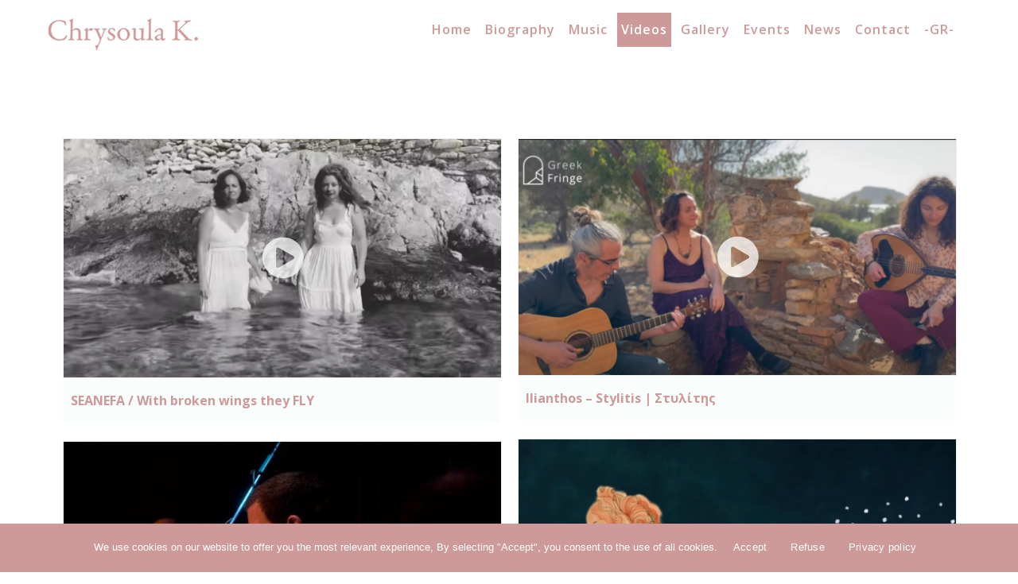

--- FILE ---
content_type: text/html; charset=UTF-8
request_url: https://www.chrysoula-k.com/music-videos/
body_size: 16134
content:
<!DOCTYPE html>
<html lang="en-GB">
<head>
	<meta charset="UTF-8">
	<meta name="viewport" content="width=device-width, height=device-height, initial-scale=1.0, maximum-scale=1.0">

<script>(function(i,s,o,g,r,a,m){i['GoogleAnalyticsObject']=r;i[r]=i[r]||function(){(i[r].q=i[r].q||[]).push(arguments)},i[r].l=1*new Date();a=s.createElement(o),m=s.getElementsByTagName(o)[0];a.async=1;a.src=g;m.parentNode.insertBefore(a,m)})(window,document,'script','https://www.google-analytics.com/analytics.js','ga');ga('create','UA-93494793-1','auto');ga('send','pageview');</script>

	<meta name='robots' content='index, follow, max-image-preview:large, max-snippet:-1, max-video-preview:-1'/>
	<style>img:is([sizes="auto" i], [sizes^="auto," i]) {contain-intrinsic-size:3000px 1500px}</style>
	<link rel="alternate" href="https://www.chrysoula-k.com/music-videos/" hreflang="en"/>
<link rel="alternate" href="https://www.chrysoula-k.com/el/video-el/" hreflang="el"/>

	<!-- This site is optimized with the Yoast SEO plugin v25.6 - https://yoast.com/wordpress/plugins/seo/ -->
	<title>Videos - Chrysoula Kechagioglou</title>
	<meta name="description" content="Watch videos from Chrysoula&#039;s K. various music projects."/>
	<link rel="canonical" href="https://www.chrysoula-k.com/music-videos/"/>
	<meta property="og:locale" content="en_GB"/>
	<meta property="og:locale:alternate" content="el_GR"/>
	<meta property="og:type" content="article"/>
	<meta property="og:title" content="Videos - Chrysoula Kechagioglou"/>
	<meta property="og:description" content="Watch videos from Chrysoula&#039;s K. various music projects."/>
	<meta property="og:url" content="https://www.chrysoula-k.com/music-videos/"/>
	<meta property="og:site_name" content="Chrysoula Kechagioglou"/>
	<meta property="article:publisher" content="https://www.facebook.com/chrysoulakmusic/"/>
	<meta property="article:modified_time" content="2018-01-22T08:48:26+00:00"/>
	<meta name="twitter:card" content="summary_large_image"/>
	<script type="application/ld+json" class="yoast-schema-graph">{"@context":"https://schema.org","@graph":[{"@type":"WebPage","@id":"https://www.chrysoula-k.com/music-videos/","url":"https://www.chrysoula-k.com/music-videos/","name":"Videos - Chrysoula Kechagioglou","isPartOf":{"@id":"https://www.chrysoula-k.com/#website"},"datePublished":"2016-05-24T19:39:25+00:00","dateModified":"2018-01-22T08:48:26+00:00","description":"Watch videos from Chrysoula's K. various music projects.","breadcrumb":{"@id":"https://www.chrysoula-k.com/music-videos/#breadcrumb"},"inLanguage":"en-GB","potentialAction":[{"@type":"ReadAction","target":["https://www.chrysoula-k.com/music-videos/"]}]},{"@type":"BreadcrumbList","@id":"https://www.chrysoula-k.com/music-videos/#breadcrumb","itemListElement":[{"@type":"ListItem","position":1,"name":"Home","item":"https://www.chrysoula-k.com/"},{"@type":"ListItem","position":2,"name":"Videos"}]},{"@type":"WebSite","@id":"https://www.chrysoula-k.com/#website","url":"https://www.chrysoula-k.com/","name":"Chrysoula Kechagioglou","description":"","potentialAction":[{"@type":"SearchAction","target":{"@type":"EntryPoint","urlTemplate":"https://www.chrysoula-k.com/?s={search_term_string}"},"query-input":{"@type":"PropertyValueSpecification","valueRequired":true,"valueName":"search_term_string"}}],"inLanguage":"en-GB"}]}</script>
	<!-- / Yoast SEO plugin. -->


<link rel='dns-prefetch' href='//fonts.googleapis.com'/>
<link rel="alternate" type="application/rss+xml" title="Chrysoula Kechagioglou &raquo; Feed" href="https://www.chrysoula-k.com/feed/"/>
<link rel="alternate" type="application/rss+xml" title="Chrysoula Kechagioglou &raquo; Comments Feed" href="https://www.chrysoula-k.com/comments/feed/"/>
<script type="text/javascript">//<![CDATA[
window._wpemojiSettings={"baseUrl":"https:\/\/s.w.org\/images\/core\/emoji\/16.0.1\/72x72\/","ext":".png","svgUrl":"https:\/\/s.w.org\/images\/core\/emoji\/16.0.1\/svg\/","svgExt":".svg","source":{"concatemoji":"https:\/\/www.chrysoula-k.com\/wp-includes\/js\/wp-emoji-release.min.js?ver=6.8.3"}};!function(s,n){var o,i,e;function c(e){try{var t={supportTests:e,timestamp:(new Date).valueOf()};sessionStorage.setItem(o,JSON.stringify(t))}catch(e){}}function p(e,t,n){e.clearRect(0,0,e.canvas.width,e.canvas.height),e.fillText(t,0,0);var t=new Uint32Array(e.getImageData(0,0,e.canvas.width,e.canvas.height).data),a=(e.clearRect(0,0,e.canvas.width,e.canvas.height),e.fillText(n,0,0),new Uint32Array(e.getImageData(0,0,e.canvas.width,e.canvas.height).data));return t.every(function(e,t){return e===a[t]})}function u(e,t){e.clearRect(0,0,e.canvas.width,e.canvas.height),e.fillText(t,0,0);for(var n=e.getImageData(16,16,1,1),a=0;a<n.data.length;a++)if(0!==n.data[a])return!1;return!0}function f(e,t,n,a){switch(t){case"flag":return n(e,"\ud83c\udff3\ufe0f\u200d\u26a7\ufe0f","\ud83c\udff3\ufe0f\u200b\u26a7\ufe0f")?!1:!n(e,"\ud83c\udde8\ud83c\uddf6","\ud83c\udde8\u200b\ud83c\uddf6")&&!n(e,"\ud83c\udff4\udb40\udc67\udb40\udc62\udb40\udc65\udb40\udc6e\udb40\udc67\udb40\udc7f","\ud83c\udff4\u200b\udb40\udc67\u200b\udb40\udc62\u200b\udb40\udc65\u200b\udb40\udc6e\u200b\udb40\udc67\u200b\udb40\udc7f");case"emoji":return!a(e,"\ud83e\udedf")}return!1}function g(e,t,n,a){var r="undefined"!=typeof WorkerGlobalScope&&self instanceof WorkerGlobalScope?new OffscreenCanvas(300,150):s.createElement("canvas"),o=r.getContext("2d",{willReadFrequently:!0}),i=(o.textBaseline="top",o.font="600 32px Arial",{});return e.forEach(function(e){i[e]=t(o,e,n,a)}),i}function t(e){var t=s.createElement("script");t.src=e,t.defer=!0,s.head.appendChild(t)}"undefined"!=typeof Promise&&(o="wpEmojiSettingsSupports",i=["flag","emoji"],n.supports={everything:!0,everythingExceptFlag:!0},e=new Promise(function(e){s.addEventListener("DOMContentLoaded",e,{once:!0})}),new Promise(function(t){var n=function(){try{var e=JSON.parse(sessionStorage.getItem(o));if("object"==typeof e&&"number"==typeof e.timestamp&&(new Date).valueOf()<e.timestamp+604800&&"object"==typeof e.supportTests)return e.supportTests}catch(e){}return null}();if(!n){if("undefined"!=typeof Worker&&"undefined"!=typeof OffscreenCanvas&&"undefined"!=typeof URL&&URL.createObjectURL&&"undefined"!=typeof Blob)try{var e="postMessage("+g.toString()+"("+[JSON.stringify(i),f.toString(),p.toString(),u.toString()].join(",")+"));",a=new Blob([e],{type:"text/javascript"}),r=new Worker(URL.createObjectURL(a),{name:"wpTestEmojiSupports"});return void(r.onmessage=function(e){c(n=e.data),r.terminate(),t(n)})}catch(e){}c(n=g(i,f,p,u))}t(n)}).then(function(e){for(var t in e)n.supports[t]=e[t],n.supports.everything=n.supports.everything&&n.supports[t],"flag"!==t&&(n.supports.everythingExceptFlag=n.supports.everythingExceptFlag&&n.supports[t]);n.supports.everythingExceptFlag=n.supports.everythingExceptFlag&&!n.supports.flag,n.DOMReady=!1,n.readyCallback=function(){n.DOMReady=!0}}).then(function(){return e}).then(function(){var e;n.supports.everything||(n.readyCallback(),(e=n.source||{}).concatemoji?t(e.concatemoji):e.wpemoji&&e.twemoji&&(t(e.twemoji),t(e.wpemoji)))}))}((window,document),window._wpemojiSettings);
//]]></script>
<style id='wp-emoji-styles-inline-css' type='text/css'>img.wp-smiley,img.emoji{display:inline!important;border:none!important;box-shadow:none!important;height:1em!important;width:1em!important;margin:0 .07em!important;vertical-align:-.1em!important;background:none!important;padding:0!important}</style>
<link rel='stylesheet' id='wp-block-library-css' href='https://www.chrysoula-k.com/wp-includes/css/dist/block-library/A.style.min.css,qver=6.8.3.pagespeed.cf.6w6iIy5A4f.css' type='text/css' media='all'/>
<style id='classic-theme-styles-inline-css' type='text/css'>.wp-block-button__link{color:#fff;background-color:#32373c;border-radius:9999px;box-shadow:none;text-decoration:none;padding:calc(.667em + 2px) calc(1.333em + 2px);font-size:1.125em}.wp-block-file__button{background:#32373c;color:#fff;text-decoration:none}</style>
<style id='global-styles-inline-css' type='text/css'>:root{--wp--preset--aspect-ratio--square:1;--wp--preset--aspect-ratio--4-3: 4/3;--wp--preset--aspect-ratio--3-4: 3/4;--wp--preset--aspect-ratio--3-2: 3/2;--wp--preset--aspect-ratio--2-3: 2/3;--wp--preset--aspect-ratio--16-9: 16/9;--wp--preset--aspect-ratio--9-16: 9/16;--wp--preset--color--black:#000;--wp--preset--color--cyan-bluish-gray:#abb8c3;--wp--preset--color--white:#fff;--wp--preset--color--pale-pink:#f78da7;--wp--preset--color--vivid-red:#cf2e2e;--wp--preset--color--luminous-vivid-orange:#ff6900;--wp--preset--color--luminous-vivid-amber:#fcb900;--wp--preset--color--light-green-cyan:#7bdcb5;--wp--preset--color--vivid-green-cyan:#00d084;--wp--preset--color--pale-cyan-blue:#8ed1fc;--wp--preset--color--vivid-cyan-blue:#0693e3;--wp--preset--color--vivid-purple:#9b51e0;--wp--preset--gradient--vivid-cyan-blue-to-vivid-purple:linear-gradient(135deg,rgba(6,147,227,1) 0%,#9b51e0 100%);--wp--preset--gradient--light-green-cyan-to-vivid-green-cyan:linear-gradient(135deg,#7adcb4 0%,#00d082 100%);--wp--preset--gradient--luminous-vivid-amber-to-luminous-vivid-orange:linear-gradient(135deg,rgba(252,185,0,1) 0%,rgba(255,105,0,1) 100%);--wp--preset--gradient--luminous-vivid-orange-to-vivid-red:linear-gradient(135deg,rgba(255,105,0,1) 0%,#cf2e2e 100%);--wp--preset--gradient--very-light-gray-to-cyan-bluish-gray:linear-gradient(135deg,#eee 0%,#a9b8c3 100%);--wp--preset--gradient--cool-to-warm-spectrum:linear-gradient(135deg,#4aeadc 0%,#9778d1 20%,#cf2aba 40%,#ee2c82 60%,#fb6962 80%,#fef84c 100%);--wp--preset--gradient--blush-light-purple:linear-gradient(135deg,#ffceec 0%,#9896f0 100%);--wp--preset--gradient--blush-bordeaux:linear-gradient(135deg,#fecda5 0%,#fe2d2d 50%,#6b003e 100%);--wp--preset--gradient--luminous-dusk:linear-gradient(135deg,#ffcb70 0%,#c751c0 50%,#4158d0 100%);--wp--preset--gradient--pale-ocean:linear-gradient(135deg,#fff5cb 0%,#b6e3d4 50%,#33a7b5 100%);--wp--preset--gradient--electric-grass:linear-gradient(135deg,#caf880 0%,#71ce7e 100%);--wp--preset--gradient--midnight:linear-gradient(135deg,#020381 0%,#2874fc 100%);--wp--preset--font-size--small:13px;--wp--preset--font-size--medium:20px;--wp--preset--font-size--large:36px;--wp--preset--font-size--x-large:42px;--wp--preset--spacing--20:.44rem;--wp--preset--spacing--30:.67rem;--wp--preset--spacing--40:1rem;--wp--preset--spacing--50:1.5rem;--wp--preset--spacing--60:2.25rem;--wp--preset--spacing--70:3.38rem;--wp--preset--spacing--80:5.06rem;--wp--preset--shadow--natural:6px 6px 9px rgba(0,0,0,.2);--wp--preset--shadow--deep:12px 12px 50px rgba(0,0,0,.4);--wp--preset--shadow--sharp:6px 6px 0 rgba(0,0,0,.2);--wp--preset--shadow--outlined:6px 6px 0 -3px rgba(255,255,255,1) , 6px 6px rgba(0,0,0,1);--wp--preset--shadow--crisp:6px 6px 0 rgba(0,0,0,1)}:where(.is-layout-flex){gap:.5em}:where(.is-layout-grid){gap:.5em}body .is-layout-flex{display:flex}.is-layout-flex{flex-wrap:wrap;align-items:center}.is-layout-flex > :is(*, div){margin:0}body .is-layout-grid{display:grid}.is-layout-grid > :is(*, div){margin:0}:where(.wp-block-columns.is-layout-flex){gap:2em}:where(.wp-block-columns.is-layout-grid){gap:2em}:where(.wp-block-post-template.is-layout-flex){gap:1.25em}:where(.wp-block-post-template.is-layout-grid){gap:1.25em}.has-black-color{color:var(--wp--preset--color--black)!important}.has-cyan-bluish-gray-color{color:var(--wp--preset--color--cyan-bluish-gray)!important}.has-white-color{color:var(--wp--preset--color--white)!important}.has-pale-pink-color{color:var(--wp--preset--color--pale-pink)!important}.has-vivid-red-color{color:var(--wp--preset--color--vivid-red)!important}.has-luminous-vivid-orange-color{color:var(--wp--preset--color--luminous-vivid-orange)!important}.has-luminous-vivid-amber-color{color:var(--wp--preset--color--luminous-vivid-amber)!important}.has-light-green-cyan-color{color:var(--wp--preset--color--light-green-cyan)!important}.has-vivid-green-cyan-color{color:var(--wp--preset--color--vivid-green-cyan)!important}.has-pale-cyan-blue-color{color:var(--wp--preset--color--pale-cyan-blue)!important}.has-vivid-cyan-blue-color{color:var(--wp--preset--color--vivid-cyan-blue)!important}.has-vivid-purple-color{color:var(--wp--preset--color--vivid-purple)!important}.has-black-background-color{background-color:var(--wp--preset--color--black)!important}.has-cyan-bluish-gray-background-color{background-color:var(--wp--preset--color--cyan-bluish-gray)!important}.has-white-background-color{background-color:var(--wp--preset--color--white)!important}.has-pale-pink-background-color{background-color:var(--wp--preset--color--pale-pink)!important}.has-vivid-red-background-color{background-color:var(--wp--preset--color--vivid-red)!important}.has-luminous-vivid-orange-background-color{background-color:var(--wp--preset--color--luminous-vivid-orange)!important}.has-luminous-vivid-amber-background-color{background-color:var(--wp--preset--color--luminous-vivid-amber)!important}.has-light-green-cyan-background-color{background-color:var(--wp--preset--color--light-green-cyan)!important}.has-vivid-green-cyan-background-color{background-color:var(--wp--preset--color--vivid-green-cyan)!important}.has-pale-cyan-blue-background-color{background-color:var(--wp--preset--color--pale-cyan-blue)!important}.has-vivid-cyan-blue-background-color{background-color:var(--wp--preset--color--vivid-cyan-blue)!important}.has-vivid-purple-background-color{background-color:var(--wp--preset--color--vivid-purple)!important}.has-black-border-color{border-color:var(--wp--preset--color--black)!important}.has-cyan-bluish-gray-border-color{border-color:var(--wp--preset--color--cyan-bluish-gray)!important}.has-white-border-color{border-color:var(--wp--preset--color--white)!important}.has-pale-pink-border-color{border-color:var(--wp--preset--color--pale-pink)!important}.has-vivid-red-border-color{border-color:var(--wp--preset--color--vivid-red)!important}.has-luminous-vivid-orange-border-color{border-color:var(--wp--preset--color--luminous-vivid-orange)!important}.has-luminous-vivid-amber-border-color{border-color:var(--wp--preset--color--luminous-vivid-amber)!important}.has-light-green-cyan-border-color{border-color:var(--wp--preset--color--light-green-cyan)!important}.has-vivid-green-cyan-border-color{border-color:var(--wp--preset--color--vivid-green-cyan)!important}.has-pale-cyan-blue-border-color{border-color:var(--wp--preset--color--pale-cyan-blue)!important}.has-vivid-cyan-blue-border-color{border-color:var(--wp--preset--color--vivid-cyan-blue)!important}.has-vivid-purple-border-color{border-color:var(--wp--preset--color--vivid-purple)!important}.has-vivid-cyan-blue-to-vivid-purple-gradient-background{background:var(--wp--preset--gradient--vivid-cyan-blue-to-vivid-purple)!important}.has-light-green-cyan-to-vivid-green-cyan-gradient-background{background:var(--wp--preset--gradient--light-green-cyan-to-vivid-green-cyan)!important}.has-luminous-vivid-amber-to-luminous-vivid-orange-gradient-background{background:var(--wp--preset--gradient--luminous-vivid-amber-to-luminous-vivid-orange)!important}.has-luminous-vivid-orange-to-vivid-red-gradient-background{background:var(--wp--preset--gradient--luminous-vivid-orange-to-vivid-red)!important}.has-very-light-gray-to-cyan-bluish-gray-gradient-background{background:var(--wp--preset--gradient--very-light-gray-to-cyan-bluish-gray)!important}.has-cool-to-warm-spectrum-gradient-background{background:var(--wp--preset--gradient--cool-to-warm-spectrum)!important}.has-blush-light-purple-gradient-background{background:var(--wp--preset--gradient--blush-light-purple)!important}.has-blush-bordeaux-gradient-background{background:var(--wp--preset--gradient--blush-bordeaux)!important}.has-luminous-dusk-gradient-background{background:var(--wp--preset--gradient--luminous-dusk)!important}.has-pale-ocean-gradient-background{background:var(--wp--preset--gradient--pale-ocean)!important}.has-electric-grass-gradient-background{background:var(--wp--preset--gradient--electric-grass)!important}.has-midnight-gradient-background{background:var(--wp--preset--gradient--midnight)!important}.has-small-font-size{font-size:var(--wp--preset--font-size--small)!important}.has-medium-font-size{font-size:var(--wp--preset--font-size--medium)!important}.has-large-font-size{font-size:var(--wp--preset--font-size--large)!important}.has-x-large-font-size{font-size:var(--wp--preset--font-size--x-large)!important}:where(.wp-block-post-template.is-layout-flex){gap:1.25em}:where(.wp-block-post-template.is-layout-grid){gap:1.25em}:where(.wp-block-columns.is-layout-flex){gap:2em}:where(.wp-block-columns.is-layout-grid){gap:2em}:root :where(.wp-block-pullquote){font-size:1.5em;line-height:1.6}</style>
<link rel='stylesheet' id='cookie-notice-front-css' href='https://www.chrysoula-k.com/wp-content/plugins/cookie-notice/css/front.min.css?ver=2.5.7' type='text/css' media='all'/>
<link rel='stylesheet' id='rs-plugin-settings-css' href='https://www.chrysoula-k.com/wp-content/plugins/revslider/public/assets/css/settings.css?ver=5.3.1.5' type='text/css' media='all'/>
<style id='rs-plugin-settings-inline-css' type='text/css'>#rs-demo-id{}</style>
<link rel='stylesheet' id='wc-gallery-style-css' href='https://www.chrysoula-k.com/wp-content/plugins/wc-gallery/includes/css/style.css?ver=1.67' type='text/css' media='all'/>
<link rel='stylesheet' id='wc-gallery-popup-style-css' href='https://www.chrysoula-k.com/wp-content/plugins/wc-gallery/includes/css/magnific-popup.css?ver=1.1.0' type='text/css' media='all'/>
<link rel='stylesheet' id='wc-gallery-flexslider-style-css' href='https://www.chrysoula-k.com/wp-content/plugins/wc-gallery/includes/vendors/flexslider/flexslider.css?ver=2.6.1' type='text/css' media='all'/>
<link rel='stylesheet' id='wc-gallery-owlcarousel-style-css' href='https://www.chrysoula-k.com/wp-content/plugins/wc-gallery/includes/vendors/owlcarousel/assets/owl.carousel.css?ver=2.1.4' type='text/css' media='all'/>
<link rel='stylesheet' id='wc-gallery-owlcarousel-theme-style-css' href='https://www.chrysoula-k.com/wp-content/plugins/wc-gallery/includes/vendors/owlcarousel/assets/owl.theme.default.css?ver=2.1.4' type='text/css' media='all'/>
<link rel='stylesheet' id='croma-google-font-css' href='//fonts.googleapis.com/css?family=Josefin+Sans%3A400%2C600%2C700%7COpen+Sans%3A300%2C300italic%2C400%2C600%2C600italic%2C700&#038;subset=latin%2Clatin-ext&#038;ver=6.8.3' type='text/css' media='all'/>
<link rel='stylesheet' id='iron-fancybox-css' href='https://www.chrysoula-k.com/wp-content/themes/croma/css/fancybox.css?ver=6.8.3' type='text/css' media='all'/>
<link rel='stylesheet' id='owl-carousel-css' href='https://www.chrysoula-k.com/wp-content/themes/croma/css/owl.carousel.css?ver=6.8.3' type='text/css' media='all'/>
<link rel='stylesheet' id='owl-theme-css' href='https://www.chrysoula-k.com/wp-content/themes/croma/css/owl.theme.css?ver=6.8.3' type='text/css' media='all'/>
<link rel='stylesheet' id='iron-font-awesome-css' href='https://www.chrysoula-k.com/wp-content/themes/croma/css/font-awesome.min.css?ver=6.8.3' type='text/css' media='all'/>
<link rel='stylesheet' id='js_composer_front-css' href='https://www.chrysoula-k.com/wp-content/plugins/js_composer/assets/css/js_composer.min.css?ver=5.0.1' type='text/css' media='all'/>
<link rel='stylesheet' id='iron-classic-menu-css' href='https://www.chrysoula-k.com/wp-content/themes/croma/classic-menu/css/classic.css?ver=6.8.3' type='text/css' media='all'/>
<link rel='stylesheet' id='iron-master-css' href='https://www.chrysoula-k.com/wp-content/themes/croma/style.css?ver=6.8.3' type='text/css' media='all'/>
<link rel='stylesheet' id='custom-styles-css' href='https://www.chrysoula-k.com/?load=custom-style.css&#038;ver=6.8.3' type='text/css' media='all'/>
<style id='custom-styles-inline-css' type='text/css'>body{background-attachment:initial;background-color:#fff}#pusher{opacity:1;background-attachment:initial;background-color:#fff}.classic-menu{background-color:rgba(255,255,255,.9)}a.button-widget.center{display:inline-block;margin:16px 16px}.wpb_text_column{letter-spacing:2px}.wpb_text_column a{text-decoration:none}@media only screen and (min-width:1144px){.nika-sl-title{-webkit-filter:blur(20px)!important;filter:blur(20px)!important;transition:all 4s ease!important;opacity:0}.blur-off{-webkit-filter:blur(0)!important;filter:blur(0)!important;opacity:1}.transition-off{transition:all 0s!important}}.cursor-button:hover{cursor:pointer;cursor:hand}.nika-slide-video{letter-spacing:2px}@media only screen and (max-width:1144px){h1{font-size:9vw!important;line-height:9vw!important}}h2.vc_custom_heading{white-space:nowrap}.wpb_text_column p{margin-top:0}@media only screen and (min-width:767px){#overlay{opacity:0}}span.heading-b3{opacity:0}.page-template-archive-video-grid h2{font-size:28px}[class*="page-template-archive-posts"] a:hover .meta-simple,[class*="page-template-archive-posts"] a:hover .meta-simple *,[class*="page-template-archive-posts"] a:hover .datetime{color:inherit!important}[class*="page-template-archive-posts"] .meta-author-link{display:none}ul.concerts-list{border-top-color:#fff!important}ul.concerts-list li{border-bottom-color:#fff!important;border-bottom:5px solid transparent}.listing-section .holder:hover h2{color:inherit}.single-product .boxed{padding-top:170px}.wpb_single_image a>img:hover{opacity:.7}.wpb_single_image a>img:{transition:all .6s ease}.side-menu .social-networks{margin-top:17px}.nav-menu li a,ul.nav-menu li.menu-item ul.sub-menu li a{text-transform:uppercase}.social-networks a i,.social-networks a,.social-networks a i:hover,.sub-arrow i,.nav-menu .current_page_item>a,.nav-menu .current-menu-ancestor .sub-arrow i,.nav-menu .current-menu-ancestor>a{color:inherit}.social-networks a i:hover,.nav-menu .current_page_item>a,.nav-menu .current-menu-ancestor>a,.nav-menu .current-menu-ancestor .sub-arrow i{opacity:.5}.single-album h4{text-align:center}.page-template-archive-video-grid h2{font-size:16px}.classic-menu>ul>li.logo.pull-left{margin-left:-13px!important}h3,h3.widgettitle{font-family:Open\ Sans!important;font-weight:600}.media-block .post-categories{display:none!important}.news-grid-tab .post-categories{display:none!important}@media only screen and (max-width:1144px){h1{font-size:35px!important}}.iron-audioplayer .album-title{display:none}@media only screen and (max-width:1144px){h1{font-size:28px!important}}.menu-toggle rect{fill:#7ccfbb}ul.header-top-menu li a{color:#7ccfbb}.menu-toggle-off polygon{fill:#fff}</style>
<link rel='stylesheet' id='iron_feature_event_css-css' href='https://www.chrysoula-k.com/?loadIronMusic=iron_feature.css&#038;option_style=event' type='text/css' media='all'/>
<link rel='stylesheet' id='iron_feature_music_css-css' href='https://www.chrysoula-k.com/?loadIronMusic=iron_feature.css&#038;option_style=music' type='text/css' media='all'/>
<link rel='stylesheet' id='iron-audio-player-css' href='https://www.chrysoula-k.com/wp-content/themes/croma/css/iron-audioplayer.css?ver=6.8.3' type='text/css' media='all'/>
<link rel='stylesheet' id='msl-main-css' href='https://www.chrysoula-k.com/wp-content/plugins/master-slider/public/assets/css/masterslider.main.css?ver=3.10.9' type='text/css' media='all'/>
<link rel='stylesheet' id='msl-custom-css' href='https://www.chrysoula-k.com/wp-content/uploads/master-slider/custom.css?ver=6.2' type='text/css' media='all'/>
<link rel='stylesheet' id='disabled-source-and-content-protection-css-css' href='https://www.chrysoula-k.com/wp-content/plugins/disabled-source-disabled-right-click-and-content-protection/includes/assets/css/style.css?ver=1.0.0' type='text/css' media='all'/>
<script type="text/javascript" id="cookie-notice-front-js-before">//<![CDATA[
var cnArgs={"ajaxUrl":"https:\/\/www.chrysoula-k.com\/wp-admin\/admin-ajax.php","nonce":"1398a2fb1b","hideEffect":"slide","position":"bottom","onScroll":false,"onScrollOffset":100,"onClick":false,"cookieName":"cookie_notice_accepted","cookieTime":2592000,"cookieTimeRejected":2592000,"globalCookie":false,"redirection":false,"cache":false,"revokeCookies":false,"revokeCookiesOpt":"automatic"};
//]]></script>
<script type="text/javascript" src="https://www.chrysoula-k.com/wp-content/plugins/cookie-notice/js/front.min.js?ver=2.5.7" id="cookie-notice-front-js"></script>
<script type="text/javascript" src="https://www.chrysoula-k.com/wp-includes/js/jquery/jquery.min.js?ver=3.7.1" id="jquery-core-js"></script>
<script type="text/javascript" src="https://www.chrysoula-k.com/wp-includes/js/jquery/jquery-migrate.min.js?ver=3.4.1" id="jquery-migrate-js"></script>
<script type="text/javascript" src="https://www.chrysoula-k.com/wp-content/plugins/revslider/public/assets/js/jquery.themepunch.tools.min.js?ver=5.3.1.5" id="tp-tools-js"></script>
<script type="text/javascript" src="https://www.chrysoula-k.com/wp-content/plugins/revslider/public/assets/js/jquery.themepunch.revolution.min.js?ver=5.3.1.5" id="revmin-js"></script>
<script type="text/javascript" id="sfpp-fb-root-js-extra">//<![CDATA[
var sfpp_script_vars={"language":"en_GB","appId":"297186066963865"};
//]]></script>
<script type="text/javascript" async="async" src="https://www.chrysoula-k.com/wp-content/plugins/simple-facebook-twitter-widget/js/simple-facebook-page-root.js?ver=1.7.0" id="sfpp-fb-root-js"></script>
<script type="text/javascript" src="https://www.chrysoula-k.com/wp-content/plugins/croma-music/js/ironMusic.js?ver=6.8.3" id="ironMusic-js-js"></script>
<link rel="https://api.w.org/" href="https://www.chrysoula-k.com/wp-json/"/><link rel="alternate" title="JSON" type="application/json" href="https://www.chrysoula-k.com/wp-json/wp/v2/pages/230"/><link rel="EditURI" type="application/rsd+xml" title="RSD" href="https://www.chrysoula-k.com/xmlrpc.php?rsd"/>
<meta name="generator" content="WordPress 6.8.3"/>
<link rel='shortlink' href='https://www.chrysoula-k.com/?p=230'/>
<link rel="alternate" title="oEmbed (JSON)" type="application/json+oembed" href="https://www.chrysoula-k.com/wp-json/oembed/1.0/embed?url=https%3A%2F%2Fwww.chrysoula-k.com%2Fmusic-videos%2F"/>
<link rel="alternate" title="oEmbed (XML)" type="text/xml+oembed" href="https://www.chrysoula-k.com/wp-json/oembed/1.0/embed?url=https%3A%2F%2Fwww.chrysoula-k.com%2Fmusic-videos%2F&#038;format=xml"/>
<style>.notifyjs-bootstrap-base{background-color:#f2dede!important;border-color:#f2dede!important;color:#b94a48!important}</style><script>var ms_grabbing_curosr='https://www.chrysoula-k.com/wp-content/plugins/master-slider/public/assets/css/common/grabbing.cur',ms_grab_curosr='https://www.chrysoula-k.com/wp-content/plugins/master-slider/public/assets/css/common/grab.cur';</script>
<meta name="generator" content="MasterSlider 3.10.9 - Responsive Touch Image Slider | avt.li/msf"/>
<style type="text/css">.recentcomments a{display:inline!important;padding:0!important;margin:0!important}</style><meta name="generator" content="Powered by Visual Composer - drag and drop page builder for WordPress."/>
<!--[if lte IE 9]><link rel="stylesheet" type="text/css" href="https://www.chrysoula-k.com/wp-content/plugins/js_composer/assets/css/vc_lte_ie9.min.css" media="screen"><![endif]--><meta name="generator" content="Powered by Slider Revolution 5.3.1.5 - responsive, Mobile-Friendly Slider Plugin for WordPress with comfortable drag and drop interface."/>

	<link rel="shortcut icon" type="image/x-icon" href="https://www.chrysoula-k.com/wp-content/uploads/2017/01/favicon.png">
	<link rel="apple-touch-icon-precomposed" href="https://www.chrysoula-k.com/wp-content/uploads/2017/01/favicon.png">
	<link rel="apple-touch-icon-precomposed" sizes="72x72" href="https://www.chrysoula-k.com/wp-content/uploads/2017/01/favicon.png">
	<link rel="apple-touch-icon-precomposed" sizes="114x114" href="">
	<link rel="apple-touch-icon-precomposed" sizes="144x144" href="">		<style type="text/css" id="wp-custom-css">.classic-menu>ul>li{font-size:16px}p a{text-decoration:underline!important}p{text-align:justify;font-size:15px!important}.classic-menu>ul>li a{padding:5px;margin-right:7px;font-weight:600}.classic-menu>ul>li>ul>li a{background-color:#ce9999;color:#fff!important}.classic-menu>ul>li.current-menu-item>a{background-color:#ce9999;color:#fff!important}.classic-menu>ul>li.current-menu-ancestor>a{background-color:#ce9999;color:#fff!important}.classic-menu>ul>li a:hover{background-color:#ce9999;color:#fff!important}.vc_custom_1487884482396{display:none}.vc_custom_1485084165608{display:none}@media (max-width:600px){p{text-align:left!important}}.footer-row p{font-weight:600;font-size:13px}.footer-row p a{text-decoration:none!important}.wpb_text_column{letter-spacing:0!important}.page-title{display:none}.container{margin-top:80px}.single-post .container{margin-top:0}@media (max-width:1145px){.container{margin-top:0}.footer-wrapper{padding-bottom:70px!important}}.container a:hover{color:#fff!important;background:#ce9999;text-decoration:none!important}.classic-menu.responsive ul li.active>a,.classic-menu.responsive ul li.current-menu-parent>a{background:#ce9999!important}a.back-btn:hover{color:#fff!important}.pages .alignleft a:hover,.pages .alignright a:hover{color:#fff!important}@media (max-width:600px){#rev_slider_2_1{display:none!important}#rev_slider_2_1_wrapper{display:none!important}.tp-fullwidth-forcer{display:none!important}}@media (min-width:601px){.homephoto{display:none!important}}.homephoto{margin-top:50px}.media-block a:hover{color:#fff!important}.home .classic-menu.fixed{background:#fff!important;opacity:.95}h3,h3.widgettitle{font-weight:700!important}.single-event .heading-space{padding-top:0}@media (min-width:1200px){.single-video .heading-space{padding-top:0}}.store-list a.button:hover{color:#fff!important}a.customize-unpreviewable:hover{color:#fff!important}.videogrid .image{border:1px solid #eee}.videogrid .text-box{width:100.2%!important}a.event-line-wrap{background:#fff;border-bottom:1px solid}figure{padding:0}@media (max-width:1024px){#cookie-notice .cookie-notice-container{margin-bottom:60px}}.cn-close-icon{display:none}@media (max-width:600px){.gallery-columns-3 .gallery-item{width:100%}}ol li{font-size:15px;line-height:35px}.fa:hover{color:#ce9999}a.event-line-wrap:hover{border-bottom:1px solid #ce9999}em{font-weight:600!important}.footer-wrapper img{display:none}.footer-wrapper center{display:none}.sharing_toolbox{display:none}body,.entry p,.single-product th,.single-product td,.single-product tr,.comment-text{color:#6b6b6b!important}li{color:#6b6b6b!important}.event-line-node{color:#6b6b6b!important;font-size:17px}h2{letter-spacing:0}.media-block .datetime,.media-block .category{font-size:17px}.tab-title{font-weight:600}.news-grid-wrap{border:1px solid #ddd}</style>
		<noscript><style type="text/css">.wpb_animate_when_almost_visible{opacity:1}</style></noscript></head>
<body data-rsssl=1 class="wp-singular page-template page-template-archive-video-grid page-template-archive-video-grid-php page page-id-230 wp-theme-croma cookies-not-set _masterslider _ms_version_3.10.9 lang-en-GB layout-wide fixed_header wpb-js-composer js-comp-ver-5.0.1 vc_responsive">
	<div id="overlay"></div>
	
<div class="classic-menu reset fixed fixed_before" data-site_url="https://www.chrysoula-k.com/" data-site_name="Chrysoula Kechagioglou" data-logo="https://www.chrysoula-k.com/wp-content/uploads/2017/01/chrysoulak-logo-1-smaller.png" data-logo_page="" data-logo_page_retina="" data-use_alternative_logo="" data-use_alternative_logo_on_mobile="0" data-retina_logo="https://www.chrysoula-k.com/wp-content/uploads/2017/01/chrysoulak-logo-1-smaller.png" data-logo_mini="" data-logo_align="pull-left">
	<ul id="menu-main-menu" class="menu-level-0 pull-right incontainer"><li id="menu-item-789" class="menu-item menu-item-type-post_type menu-item-object-page menu-item-home menu-item-789"><a href="https://www.chrysoula-k.com/">Home</a></li>
<li id="menu-item-240" class="menu-item menu-item-type-post_type menu-item-object-page menu-item-240"><a href="https://www.chrysoula-k.com/biography/">Biography</a></li>
<li id="menu-item-783" class="menu-item menu-item-type-custom menu-item-object-custom menu-item-has-children menu-item-783"><a href="#">Music</a>
<ul class="sub-menu">
	<li id="menu-item-784" class="menu-item menu-item-type-post_type menu-item-object-page menu-item-784"><a href="https://www.chrysoula-k.com/projects/">Projects</a></li>
	<li id="menu-item-245" class="menu-item menu-item-type-post_type menu-item-object-page menu-item-245"><a href="https://www.chrysoula-k.com/albums/">Discography</a></li>
</ul>
</li>
<li id="menu-item-249" class="menu-item menu-item-type-post_type menu-item-object-page current-menu-item page_item page-item-230 current_page_item menu-item-249"><a href="https://www.chrysoula-k.com/music-videos/" aria-current="page">Videos</a></li>
<li id="menu-item-243" class="menu-item menu-item-type-post_type menu-item-object-page menu-item-243"><a href="https://www.chrysoula-k.com/gallery/">Gallery</a></li>
<li id="menu-item-251" class="menu-item menu-item-type-custom menu-item-object-custom menu-item-has-children menu-item-251"><a href="#">Events</a>
<ul class="sub-menu">
	<li id="menu-item-248" class="menu-item menu-item-type-post_type menu-item-object-page menu-item-248"><a href="https://www.chrysoula-k.com/upcoming-events/">Upcoming Events</a></li>
	<li id="menu-item-246" class="menu-item menu-item-type-post_type menu-item-object-page menu-item-246"><a href="https://www.chrysoula-k.com/past-events/">Past Events</a></li>
</ul>
</li>
<li id="menu-item-378" class="menu-item menu-item-type-post_type menu-item-object-page menu-item-378"><a href="https://www.chrysoula-k.com/news/">News</a></li>
<li id="menu-item-705" class="menu-item menu-item-type-post_type menu-item-object-page menu-item-705"><a href="https://www.chrysoula-k.com/contact/">Contact</a></li>
<li id="menu-item-958" class="menu-item menu-item-type-custom menu-item-object-custom menu-item-958"><a href="https://www.chrysoula-k.com/el/">-GR-</a></li>
</ul>
</div>
		<div id="pusher" class="menu-type-classic-menu">
		<div class="pjax-container">
	<div id="wrapper" class="wrapper">
	<!-- container -->
	<div class="container">
		<div class="boxed">

							<div class="page-title ">
					<span class="heading-t"></span>
										<h1>Videos</h1>
					<span class="heading-b3" style="margin-top:px; margin-bottom:px; background-color:#ce9999"></span>									</div>
						<div id="post-list" class="listing-section videos"><div id="post-2428" class="videogrid link-mode-single post-2428 video type-video status-publish has-post-thumbnail hentry" data-url="https://www.youtube.com/watch?v=vBH7mwdhaPA">
	<a href="https://www.chrysoula-k.com/videos/with-broken-wings-they-fly/">
		<div class="holder">
			<div class="image">
				<div class="play-button">
					<i class="fa fa-play-circle"></i>
				</div>
				<div class="video-mask">
				<img width="559" height="322" src="https://www.chrysoula-k.com/wp-content/uploads/2024/07/screenshot-www.youtube.com-2024.07.11-15_26_33-559x322.png" class="attachment-medium size-medium wp-post-image" alt="" decoding="async" loading="lazy" srcset="https://www.chrysoula-k.com/wp-content/uploads/2024/07/screenshot-www.youtube.com-2024.07.11-15_26_33-559x322.png 559w, https://www.chrysoula-k.com/wp-content/uploads/2024/07/screenshot-www.youtube.com-2024.07.11-15_26_33-768x442.png 768w, https://www.chrysoula-k.com/wp-content/uploads/2024/07/screenshot-www.youtube.com-2024.07.11-15_26_33-250x144.png 250w, https://www.chrysoula-k.com/wp-content/uploads/2024/07/screenshot-www.youtube.com-2024.07.11-15_26_33-550x316.png 550w, https://www.chrysoula-k.com/wp-content/uploads/2024/07/screenshot-www.youtube.com-2024.07.11-15_26_33-800x460.png 800w, https://www.chrysoula-k.com/wp-content/uploads/2024/07/screenshot-www.youtube.com-2024.07.11-15_26_33-313x180.png 313w, https://www.chrysoula-k.com/wp-content/uploads/2024/07/screenshot-www.youtube.com-2024.07.11-15_26_33-522x300.png 522w, https://www.chrysoula-k.com/wp-content/uploads/2024/07/screenshot-www.youtube.com-2024.07.11-15_26_33-869x500.png 869w, https://www.chrysoula-k.com/wp-content/uploads/2024/07/screenshot-www.youtube.com-2024.07.11-15_26_33.png 937w" sizes="auto, (max-width: 559px) 100vw, 559px"/>				</div>
			</div>
			<div class="text-box">
				<h2>SEANEFA / With broken wings they FLY</h2>
							</div>
		</div>
	</a>
</div><div id="post-2417" class="videogrid link-mode-single post-2417 video type-video status-publish has-post-thumbnail hentry" data-url="https://www.youtube.com/watch?v=bek8Ra5J8as">
	<a href="https://www.chrysoula-k.com/videos/ilianthos-stylitis-%cf%83%cf%84%cf%85%ce%bb%ce%af%cf%84%ce%b7%cf%82/">
		<div class="holder">
			<div class="image">
				<div class="play-button">
					<i class="fa fa-play-circle"></i>
				</div>
				<div class="video-mask">
				<img width="559" height="302" src="https://www.chrysoula-k.com/wp-content/uploads/2024/05/stilitis-559x302.png" class="attachment-medium size-medium wp-post-image" alt="" decoding="async" loading="lazy" srcset="https://www.chrysoula-k.com/wp-content/uploads/2024/05/stilitis-559x302.png 559w, https://www.chrysoula-k.com/wp-content/uploads/2024/05/stilitis-1024x553.png 1024w, https://www.chrysoula-k.com/wp-content/uploads/2024/05/stilitis-768x414.png 768w, https://www.chrysoula-k.com/wp-content/uploads/2024/05/stilitis-250x135.png 250w, https://www.chrysoula-k.com/wp-content/uploads/2024/05/stilitis-550x297.png 550w, https://www.chrysoula-k.com/wp-content/uploads/2024/05/stilitis-800x432.png 800w, https://www.chrysoula-k.com/wp-content/uploads/2024/05/stilitis-334x180.png 334w, https://www.chrysoula-k.com/wp-content/uploads/2024/05/stilitis-556x300.png 556w, https://www.chrysoula-k.com/wp-content/uploads/2024/05/stilitis-927x500.png 927w, https://www.chrysoula-k.com/wp-content/uploads/2024/05/stilitis.png 1199w" sizes="auto, (max-width: 559px) 100vw, 559px"/>				</div>
			</div>
			<div class="text-box">
				<h2>Ilianthos &#8211; Stylitis | Στυλίτης</h2>
							</div>
		</div>
	</a>
</div><div id="post-2185" class="videogrid link-mode-single post-2185 video type-video status-publish has-post-thumbnail hentry" data-url="https://www.youtube.com/watch?v=3zTb9UTmyKQ">
	<a href="https://www.chrysoula-k.com/videos/koralenia/">
		<div class="holder">
			<div class="image">
				<div class="play-button">
					<i class="fa fa-play-circle"></i>
				</div>
				<div class="video-mask">
				<img width="559" height="312" src="https://www.chrysoula-k.com/wp-content/uploads/2022/12/screenshot-www.youtube.com-2022.12.11-00_03_01-559x312.png" class="attachment-medium size-medium wp-post-image" alt="" decoding="async" loading="lazy" srcset="https://www.chrysoula-k.com/wp-content/uploads/2022/12/screenshot-www.youtube.com-2022.12.11-00_03_01-559x312.png 559w, https://www.chrysoula-k.com/wp-content/uploads/2022/12/screenshot-www.youtube.com-2022.12.11-00_03_01-1024x572.png 1024w, https://www.chrysoula-k.com/wp-content/uploads/2022/12/screenshot-www.youtube.com-2022.12.11-00_03_01-768x429.png 768w, https://www.chrysoula-k.com/wp-content/uploads/2022/12/screenshot-www.youtube.com-2022.12.11-00_03_01-250x140.png 250w, https://www.chrysoula-k.com/wp-content/uploads/2022/12/screenshot-www.youtube.com-2022.12.11-00_03_01-550x307.png 550w, https://www.chrysoula-k.com/wp-content/uploads/2022/12/screenshot-www.youtube.com-2022.12.11-00_03_01-800x447.png 800w, https://www.chrysoula-k.com/wp-content/uploads/2022/12/screenshot-www.youtube.com-2022.12.11-00_03_01-322x180.png 322w, https://www.chrysoula-k.com/wp-content/uploads/2022/12/screenshot-www.youtube.com-2022.12.11-00_03_01-537x300.png 537w, https://www.chrysoula-k.com/wp-content/uploads/2022/12/screenshot-www.youtube.com-2022.12.11-00_03_01-895x500.png 895w, https://www.chrysoula-k.com/wp-content/uploads/2022/12/screenshot-www.youtube.com-2022.12.11-00_03_01.png 1191w" sizes="auto, (max-width: 559px) 100vw, 559px"/>				</div>
			</div>
			<div class="text-box">
				<h2>Coralenia</h2>
							</div>
		</div>
	</a>
</div><div id="post-532" class="videogrid link-mode-single post-532 video type-video status-publish has-post-thumbnail hentry" data-url="https://www.youtube.com/watch?v=yWXsNK2h7fg&#038;spfreload=10">
	<a href="https://www.chrysoula-k.com/videos/freekandela-ti-kala-to-lei-t-aidoni/">
		<div class="holder">
			<div class="image">
				<div class="play-button">
					<i class="fa fa-play-circle"></i>
				</div>
				<div class="video-mask">
				<img width="559" height="373" src="https://www.chrysoula-k.com/wp-content/uploads/2017/01/freekandela1-559x373.jpg" class="attachment-medium size-medium wp-post-image" alt="" decoding="async" loading="lazy" srcset="https://www.chrysoula-k.com/wp-content/uploads/2017/01/freekandela1-559x373.jpg 559w, https://www.chrysoula-k.com/wp-content/uploads/2017/01/freekandela1-768x512.jpg 768w, https://www.chrysoula-k.com/wp-content/uploads/2017/01/freekandela1-1024x683.jpg 1024w, https://www.chrysoula-k.com/wp-content/uploads/2017/01/freekandela1.jpg 1200w" sizes="auto, (max-width: 559px) 100vw, 559px"/>				</div>
			</div>
			<div class="text-box">
				<h2>Freekandela / Ti kala to lei t&#8217; aidoni</h2>
							</div>
		</div>
	</a>
</div><div id="post-1793" class="videogrid link-mode-single post-1793 video type-video status-publish has-post-thumbnail hentry" data-url="https://www.youtube.com/watch?v=t4RzbO3Q-O8">
	<a href="https://www.chrysoula-k.com/videos/george-dalaras-chrysoula-kechagioglou-autes-oi-ksenes-agkalies-m-eleftheriou/">
		<div class="holder">
			<div class="image">
				<div class="play-button">
					<i class="fa fa-play-circle"></i>
				</div>
				<div class="video-mask">
				<img width="559" height="287" src="https://www.chrysoula-k.com/wp-content/uploads/2019/01/stin-ugeia-mas-2-18-e1670710060579-559x287.png" class="attachment-medium size-medium wp-post-image" alt="" decoding="async" loading="lazy" srcset="https://www.chrysoula-k.com/wp-content/uploads/2019/01/stin-ugeia-mas-2-18-e1670710060579-559x287.png 559w, https://www.chrysoula-k.com/wp-content/uploads/2019/01/stin-ugeia-mas-2-18-e1670710060579-768x394.png 768w, https://www.chrysoula-k.com/wp-content/uploads/2019/01/stin-ugeia-mas-2-18-e1670710060579-250x128.png 250w, https://www.chrysoula-k.com/wp-content/uploads/2019/01/stin-ugeia-mas-2-18-e1670710060579-550x282.png 550w, https://www.chrysoula-k.com/wp-content/uploads/2019/01/stin-ugeia-mas-2-18-e1670710060579-800x410.png 800w, https://www.chrysoula-k.com/wp-content/uploads/2019/01/stin-ugeia-mas-2-18-e1670710060579-351x180.png 351w, https://www.chrysoula-k.com/wp-content/uploads/2019/01/stin-ugeia-mas-2-18-e1670710060579-585x300.png 585w, https://www.chrysoula-k.com/wp-content/uploads/2019/01/stin-ugeia-mas-2-18-e1670710060579.png 920w" sizes="auto, (max-width: 559px) 100vw, 559px"/>				</div>
			</div>
			<div class="text-box">
				<h2>George Dalaras &#8211; Chrysoula Kechagioglou / Autes oi ksenes agkalies (M.Eleftheriou)</h2>
							</div>
		</div>
	</a>
</div><div id="post-1787" class="videogrid link-mode-single post-1787 video type-video status-publish has-post-thumbnail hentry" data-url="https://www.youtube.com/watch?v=WB6JpRdGiqg">
	<a href="https://www.chrysoula-k.com/videos/chrysoula-kechagioglou-dipsasa-stin-porta-sou-m-eleftheriou/">
		<div class="holder">
			<div class="image">
				<div class="play-button">
					<i class="fa fa-play-circle"></i>
				</div>
				<div class="video-mask">
				<img width="559" height="286" src="https://www.chrysoula-k.com/wp-content/uploads/2019/01/stin-ugeia-mas-18-e1670710104335-559x286.png" class="attachment-medium size-medium wp-post-image" alt="" decoding="async" loading="lazy" srcset="https://www.chrysoula-k.com/wp-content/uploads/2019/01/stin-ugeia-mas-18-e1670710104335-559x286.png 559w, https://www.chrysoula-k.com/wp-content/uploads/2019/01/stin-ugeia-mas-18-e1670710104335-768x394.png 768w, https://www.chrysoula-k.com/wp-content/uploads/2019/01/stin-ugeia-mas-18-e1670710104335-250x128.png 250w, https://www.chrysoula-k.com/wp-content/uploads/2019/01/stin-ugeia-mas-18-e1670710104335-550x282.png 550w, https://www.chrysoula-k.com/wp-content/uploads/2019/01/stin-ugeia-mas-18-e1670710104335-800x410.png 800w, https://www.chrysoula-k.com/wp-content/uploads/2019/01/stin-ugeia-mas-18-e1670710104335-351x180.png 351w, https://www.chrysoula-k.com/wp-content/uploads/2019/01/stin-ugeia-mas-18-e1670710104335-585x300.png 585w, https://www.chrysoula-k.com/wp-content/uploads/2019/01/stin-ugeia-mas-18-e1670710104335.png 919w" sizes="auto, (max-width: 559px) 100vw, 559px"/>				</div>
			</div>
			<div class="text-box">
				<h2>Chrysoula Kechagioglou / Dipsasa stin porta sou (M.Eleftheriou)</h2>
							</div>
		</div>
	</a>
</div><div id="post-1609" class="videogrid link-mode-single post-1609 video type-video status-publish has-post-thumbnail hentry" data-url="https://www.youtube.com/watch?v=TKy8wBZLfgY">
	<a href="https://www.chrysoula-k.com/videos/chrysoula-kechagioglou-purpura-cruel-sister/">
		<div class="holder">
			<div class="image">
				<div class="play-button">
					<i class="fa fa-play-circle"></i>
				</div>
				<div class="video-mask">
				<img width="559" height="236" src="https://www.chrysoula-k.com/wp-content/uploads/2017/12/chrysoula-k-and-purpura-cruel-sister-1024x398-1-559x236.png" class="attachment-medium size-medium wp-post-image" alt="" decoding="async" loading="lazy" srcset="https://www.chrysoula-k.com/wp-content/uploads/2017/12/chrysoula-k-and-purpura-cruel-sister-1024x398-1-559x236.png 559w, https://www.chrysoula-k.com/wp-content/uploads/2017/12/chrysoula-k-and-purpura-cruel-sister-1024x398-1-768x324.png 768w, https://www.chrysoula-k.com/wp-content/uploads/2017/12/chrysoula-k-and-purpura-cruel-sister-1024x398-1-250x105.png 250w, https://www.chrysoula-k.com/wp-content/uploads/2017/12/chrysoula-k-and-purpura-cruel-sister-1024x398-1-550x232.png 550w, https://www.chrysoula-k.com/wp-content/uploads/2017/12/chrysoula-k-and-purpura-cruel-sister-1024x398-1-800x337.png 800w, https://www.chrysoula-k.com/wp-content/uploads/2017/12/chrysoula-k-and-purpura-cruel-sister-1024x398-1-427x180.png 427w, https://www.chrysoula-k.com/wp-content/uploads/2017/12/chrysoula-k-and-purpura-cruel-sister-1024x398-1-712x300.png 712w, https://www.chrysoula-k.com/wp-content/uploads/2017/12/chrysoula-k-and-purpura-cruel-sister-1024x398-1.png 842w" sizes="auto, (max-width: 559px) 100vw, 559px"/>				</div>
			</div>
			<div class="text-box">
				<h2>Chrysoula Kechagioglou &#038; Púrpura / Cruel Sister</h2>
							</div>
		</div>
	</a>
</div><div id="post-2190" class="videogrid link-mode-single post-2190 video type-video status-publish has-post-thumbnail hentry" data-url="https://www.youtube.com/watch?v=7bVDHMHhV5I">
	<a href="https://www.chrysoula-k.com/videos/songbird-an-irish-greek-collaboration-donal-oconnor-and-chrysoula-kechagioglou/">
		<div class="holder">
			<div class="image">
				<div class="play-button">
					<i class="fa fa-play-circle"></i>
				</div>
				<div class="video-mask">
				<img width="559" height="316" src="https://www.chrysoula-k.com/wp-content/uploads/2022/12/screenshot-www.youtube.com-2022.12.11-00_02_31-559x316.png" class="attachment-medium size-medium wp-post-image" alt="" decoding="async" loading="lazy" srcset="https://www.chrysoula-k.com/wp-content/uploads/2022/12/screenshot-www.youtube.com-2022.12.11-00_02_31-559x316.png 559w, https://www.chrysoula-k.com/wp-content/uploads/2022/12/screenshot-www.youtube.com-2022.12.11-00_02_31-1024x578.png 1024w, https://www.chrysoula-k.com/wp-content/uploads/2022/12/screenshot-www.youtube.com-2022.12.11-00_02_31-768x434.png 768w, https://www.chrysoula-k.com/wp-content/uploads/2022/12/screenshot-www.youtube.com-2022.12.11-00_02_31-250x141.png 250w, https://www.chrysoula-k.com/wp-content/uploads/2022/12/screenshot-www.youtube.com-2022.12.11-00_02_31-550x311.png 550w, https://www.chrysoula-k.com/wp-content/uploads/2022/12/screenshot-www.youtube.com-2022.12.11-00_02_31-800x452.png 800w, https://www.chrysoula-k.com/wp-content/uploads/2022/12/screenshot-www.youtube.com-2022.12.11-00_02_31-319x180.png 319w, https://www.chrysoula-k.com/wp-content/uploads/2022/12/screenshot-www.youtube.com-2022.12.11-00_02_31-531x300.png 531w, https://www.chrysoula-k.com/wp-content/uploads/2022/12/screenshot-www.youtube.com-2022.12.11-00_02_31-886x500.png 886w, https://www.chrysoula-k.com/wp-content/uploads/2022/12/screenshot-www.youtube.com-2022.12.11-00_02_31.png 1185w" sizes="auto, (max-width: 559px) 100vw, 559px"/>				</div>
			</div>
			<div class="text-box">
				<h2>Songbird – An Irish / Greek Collaboration | Dónal O&#8217;Connor and Chrysoula Kechagioglou</h2>
							</div>
		</div>
	</a>
</div><div id="post-2295" class="videogrid link-mode-single post-2295 video type-video status-publish has-post-thumbnail hentry" data-url="https://www.youtube.com/watch?v=CYIxVnAABa4">
	<a href="https://www.chrysoula-k.com/videos/jamoan-chrysoula-kechagioglou-oneira-kai-astra/">
		<div class="holder">
			<div class="image">
				<div class="play-button">
					<i class="fa fa-play-circle"></i>
				</div>
				<div class="video-mask">
				<img width="559" height="314" src="https://www.chrysoula-k.com/wp-content/uploads/2023/01/kechagioglou-jamoan-559x314.png" class="attachment-medium size-medium wp-post-image" alt="" decoding="async" loading="lazy" srcset="https://www.chrysoula-k.com/wp-content/uploads/2023/01/kechagioglou-jamoan-559x314.png 559w, https://www.chrysoula-k.com/wp-content/uploads/2023/01/kechagioglou-jamoan-1024x575.png 1024w, https://www.chrysoula-k.com/wp-content/uploads/2023/01/kechagioglou-jamoan-768x432.png 768w, https://www.chrysoula-k.com/wp-content/uploads/2023/01/kechagioglou-jamoan-250x140.png 250w, https://www.chrysoula-k.com/wp-content/uploads/2023/01/kechagioglou-jamoan-550x309.png 550w, https://www.chrysoula-k.com/wp-content/uploads/2023/01/kechagioglou-jamoan-800x450.png 800w, https://www.chrysoula-k.com/wp-content/uploads/2023/01/kechagioglou-jamoan-320x180.png 320w, https://www.chrysoula-k.com/wp-content/uploads/2023/01/kechagioglou-jamoan-534x300.png 534w, https://www.chrysoula-k.com/wp-content/uploads/2023/01/kechagioglou-jamoan-890x500.png 890w, https://www.chrysoula-k.com/wp-content/uploads/2023/01/kechagioglou-jamoan.png 1187w" sizes="auto, (max-width: 559px) 100vw, 559px"/>				</div>
			</div>
			<div class="text-box">
				<h2>Jamoan &#8211; Chrysoula Kechagioglou / Oneira kai astra</h2>
							</div>
		</div>
	</a>
</div><div id="post-2118" class="videogrid link-mode-single post-2118 video type-video status-publish has-post-thumbnail hentry" data-url="https://www.youtube.com/watch?v=bfDIYQN57RE">
	<a href="https://www.chrysoula-k.com/videos/tragoudi-minima-antistasis-eng/">
		<div class="holder">
			<div class="image">
				<div class="play-button">
					<i class="fa fa-play-circle"></i>
				</div>
				<div class="video-mask">
				<img width="559" height="270" src="https://www.chrysoula-k.com/wp-content/uploads/2021/06/minima-antistasis-559x270.png" class="attachment-medium size-medium wp-post-image" alt="" decoding="async" loading="lazy" srcset="https://www.chrysoula-k.com/wp-content/uploads/2021/06/minima-antistasis-559x270.png 559w, https://www.chrysoula-k.com/wp-content/uploads/2021/06/minima-antistasis-1024x495.png 1024w, https://www.chrysoula-k.com/wp-content/uploads/2021/06/minima-antistasis-768x371.png 768w, https://www.chrysoula-k.com/wp-content/uploads/2021/06/minima-antistasis-250x121.png 250w, https://www.chrysoula-k.com/wp-content/uploads/2021/06/minima-antistasis-550x266.png 550w, https://www.chrysoula-k.com/wp-content/uploads/2021/06/minima-antistasis-800x387.png 800w, https://www.chrysoula-k.com/wp-content/uploads/2021/06/minima-antistasis-373x180.png 373w, https://www.chrysoula-k.com/wp-content/uploads/2021/06/minima-antistasis-621x300.png 621w, https://www.chrysoula-k.com/wp-content/uploads/2021/06/minima-antistasis-1035x500.png 1035w, https://www.chrysoula-k.com/wp-content/uploads/2021/06/minima-antistasis.png 1221w" sizes="auto, (max-width: 559px) 100vw, 559px"/>				</div>
			</div>
			<div class="text-box">
				<h2>Τραγούδι Μήνυμα Αντίστασης vol.1- Μάη μ΄ Μάη μ΄- Πάνος Τζαβέλλας</h2>
							</div>
		</div>
	</a>
</div><div id="post-2131" class="videogrid link-mode-single post-2131 video type-video status-publish has-post-thumbnail hentry" data-url="https://www.youtube.com/watch?v=hSNVhQgKyTg">
	<a href="https://www.chrysoula-k.com/videos/the-snows-mozaik/">
		<div class="holder">
			<div class="image">
				<div class="play-button">
					<i class="fa fa-play-circle"></i>
				</div>
				<div class="video-mask">
				<img width="512" height="491" src="https://www.chrysoula-k.com/wp-content/uploads/2020/03/mozaik.jpg" class="attachment-medium size-medium wp-post-image" alt="" decoding="async" loading="lazy" srcset="https://www.chrysoula-k.com/wp-content/uploads/2020/03/mozaik.jpg 512w, https://www.chrysoula-k.com/wp-content/uploads/2020/03/mozaik-250x240.jpg 250w, https://www.chrysoula-k.com/wp-content/uploads/2020/03/mozaik-188x180.jpg 188w, https://www.chrysoula-k.com/wp-content/uploads/2020/03/mozaik-313x300.jpg 313w" sizes="auto, (max-width: 512px) 100vw, 512px"/>				</div>
			</div>
			<div class="text-box">
				<h2>Mozaik ft. Chrysoula Kechagioglou / The snows</h2>
							</div>
		</div>
	</a>
</div><div id="post-2099" class="videogrid link-mode-single post-2099 video type-video status-publish has-post-thumbnail hentry" data-url="https://www.youtube.com/watch?v=xdp4atUPo9c">
	<a href="https://www.chrysoula-k.com/videos/chrysoula-kechagioglou-to-lahio-the-lottery/">
		<div class="holder">
			<div class="image">
				<div class="play-button">
					<i class="fa fa-play-circle"></i>
				</div>
				<div class="video-mask">
				<img width="559" height="313" src="https://www.chrysoula-k.com/wp-content/uploads/2021/02/screenshot-www.youtube.com-2021.02.09-23_27_35-559x313.png" class="attachment-medium size-medium wp-post-image" alt="" decoding="async" loading="lazy" srcset="https://www.chrysoula-k.com/wp-content/uploads/2021/02/screenshot-www.youtube.com-2021.02.09-23_27_35-559x313.png 559w, https://www.chrysoula-k.com/wp-content/uploads/2021/02/screenshot-www.youtube.com-2021.02.09-23_27_35-768x430.png 768w, https://www.chrysoula-k.com/wp-content/uploads/2021/02/screenshot-www.youtube.com-2021.02.09-23_27_35-250x140.png 250w, https://www.chrysoula-k.com/wp-content/uploads/2021/02/screenshot-www.youtube.com-2021.02.09-23_27_35-550x308.png 550w, https://www.chrysoula-k.com/wp-content/uploads/2021/02/screenshot-www.youtube.com-2021.02.09-23_27_35-800x448.png 800w, https://www.chrysoula-k.com/wp-content/uploads/2021/02/screenshot-www.youtube.com-2021.02.09-23_27_35-321x180.png 321w, https://www.chrysoula-k.com/wp-content/uploads/2021/02/screenshot-www.youtube.com-2021.02.09-23_27_35-536x300.png 536w, https://www.chrysoula-k.com/wp-content/uploads/2021/02/screenshot-www.youtube.com-2021.02.09-23_27_35.png 841w" sizes="auto, (max-width: 559px) 100vw, 559px"/>				</div>
			</div>
			<div class="text-box">
				<h2>Chrysoula Kechagioglou / To lahio (The lottery)</h2>
							</div>
		</div>
	</a>
</div><div id="post-2034" class="videogrid link-mode-single post-2034 video type-video status-publish has-post-thumbnail hentry" data-url="https://www.youtube.com/watch?v=xjLQHJFduaM">
	<a href="https://www.chrysoula-k.com/videos/mozaik-ft-chrysoula-kechagioglou-like-a-soft-breeze/">
		<div class="holder">
			<div class="image">
				<div class="play-button">
					<i class="fa fa-play-circle"></i>
				</div>
				<div class="video-mask">
				<img width="464" height="463" src="https://www.chrysoula-k.com/wp-content/uploads/2019/12/mozaik-album.jpg" class="attachment-medium size-medium wp-post-image" alt="" decoding="async" loading="lazy" srcset="https://www.chrysoula-k.com/wp-content/uploads/2019/12/mozaik-album.jpg 464w, https://www.chrysoula-k.com/wp-content/uploads/2019/12/mozaik-album-150x150.jpg 150w, https://www.chrysoula-k.com/wp-content/uploads/2019/12/mozaik-album-48x48.jpg 48w, https://www.chrysoula-k.com/wp-content/uploads/2019/12/mozaik-album-300x300.jpg 300w, https://www.chrysoula-k.com/wp-content/uploads/2019/12/mozaik-album-250x249.jpg 250w, https://www.chrysoula-k.com/wp-content/uploads/2019/12/mozaik-album-180x180.jpg 180w, https://www.chrysoula-k.com/wp-content/uploads/2019/12/mozaik-album-301x300.jpg 301w" sizes="auto, (max-width: 464px) 100vw, 464px"/>				</div>
			</div>
			<div class="text-box">
				<h2>Mozaik / Like a Soft Breeze</h2>
							</div>
		</div>
	</a>
</div><div id="post-2030" class="videogrid link-mode-single post-2030 video type-video status-publish has-post-thumbnail hentry" data-url="https://www.youtube.com/watch?v=iRBkfU-Q6Yg">
	<a href="https://www.chrysoula-k.com/videos/mozaik-my-little-carpenter/">
		<div class="holder">
			<div class="image">
				<div class="play-button">
					<i class="fa fa-play-circle"></i>
				</div>
				<div class="video-mask">
				<img width="464" height="463" src="https://www.chrysoula-k.com/wp-content/uploads/2019/12/mozaik-album.jpg" class="attachment-medium size-medium wp-post-image" alt="" decoding="async" loading="lazy" srcset="https://www.chrysoula-k.com/wp-content/uploads/2019/12/mozaik-album.jpg 464w, https://www.chrysoula-k.com/wp-content/uploads/2019/12/mozaik-album-150x150.jpg 150w, https://www.chrysoula-k.com/wp-content/uploads/2019/12/mozaik-album-48x48.jpg 48w, https://www.chrysoula-k.com/wp-content/uploads/2019/12/mozaik-album-300x300.jpg 300w, https://www.chrysoula-k.com/wp-content/uploads/2019/12/mozaik-album-250x249.jpg 250w, https://www.chrysoula-k.com/wp-content/uploads/2019/12/mozaik-album-180x180.jpg 180w, https://www.chrysoula-k.com/wp-content/uploads/2019/12/mozaik-album-301x300.jpg 301w" sizes="auto, (max-width: 464px) 100vw, 464px"/>				</div>
			</div>
			<div class="text-box">
				<h2>Mozaik / My Little Carpenter</h2>
							</div>
		</div>
	</a>
</div><div id="post-1994" class="videogrid link-mode-single post-1994 video type-video status-publish has-post-thumbnail hentry" data-url="https://www.youtube.com/watch?v=Ptx1p_8zMHU">
	<a href="https://www.chrysoula-k.com/videos/i-apagogi-tis-tasoulas-music-n-xidakis/">
		<div class="holder">
			<div class="image">
				<div class="play-button">
					<i class="fa fa-play-circle"></i>
				</div>
				<div class="video-mask">
				<img width="559" height="312" src="https://www.chrysoula-k.com/wp-content/uploads/2019/10/kechagioglou-theatre-2019-559x312.png" class="attachment-medium size-medium wp-post-image" alt="kechagioglou-theatre-2019" decoding="async" loading="lazy" srcset="https://www.chrysoula-k.com/wp-content/uploads/2019/10/kechagioglou-theatre-2019-559x312.png 559w, https://www.chrysoula-k.com/wp-content/uploads/2019/10/kechagioglou-theatre-2019-768x429.png 768w, https://www.chrysoula-k.com/wp-content/uploads/2019/10/kechagioglou-theatre-2019-250x140.png 250w, https://www.chrysoula-k.com/wp-content/uploads/2019/10/kechagioglou-theatre-2019-550x307.png 550w, https://www.chrysoula-k.com/wp-content/uploads/2019/10/kechagioglou-theatre-2019-800x447.png 800w, https://www.chrysoula-k.com/wp-content/uploads/2019/10/kechagioglou-theatre-2019-322x180.png 322w, https://www.chrysoula-k.com/wp-content/uploads/2019/10/kechagioglou-theatre-2019-537x300.png 537w, https://www.chrysoula-k.com/wp-content/uploads/2019/10/kechagioglou-theatre-2019.png 847w" sizes="auto, (max-width: 559px) 100vw, 559px"/>				</div>
			</div>
			<div class="text-box">
				<h2>Chrysoula Kehagioglou / I apagogi tis Tasoulas (Music: N.Xidakis)</h2>
							</div>
		</div>
	</a>
</div><div id="post-1987" class="videogrid link-mode-single post-1987 video type-video status-publish has-post-thumbnail hentry" data-url="https://www.youtube.com/watch?v=5368ggiz7-s">
	<a href="https://www.chrysoula-k.com/videos/lemonies-portokalies-d-pantos/">
		<div class="holder">
			<div class="image">
				<div class="play-button">
					<i class="fa fa-play-circle"></i>
				</div>
				<div class="video-mask">
				<img width="559" height="313" src="https://www.chrysoula-k.com/wp-content/uploads/2019/10/protos-erotas-559x313.png" class="attachment-medium size-medium wp-post-image" alt="protos-erotas" decoding="async" loading="lazy" srcset="https://www.chrysoula-k.com/wp-content/uploads/2019/10/protos-erotas-559x313.png 559w, https://www.chrysoula-k.com/wp-content/uploads/2019/10/protos-erotas-768x430.png 768w, https://www.chrysoula-k.com/wp-content/uploads/2019/10/protos-erotas-250x140.png 250w, https://www.chrysoula-k.com/wp-content/uploads/2019/10/protos-erotas-550x308.png 550w, https://www.chrysoula-k.com/wp-content/uploads/2019/10/protos-erotas-800x448.png 800w, https://www.chrysoula-k.com/wp-content/uploads/2019/10/protos-erotas-322x180.png 322w, https://www.chrysoula-k.com/wp-content/uploads/2019/10/protos-erotas-536x300.png 536w, https://www.chrysoula-k.com/wp-content/uploads/2019/10/protos-erotas.png 845w" sizes="auto, (max-width: 559px) 100vw, 559px"/>				</div>
			</div>
			<div class="text-box">
				<h2>Chrysoula Kechagioglou / Lemonies, Portokalies (D. Pantos)</h2>
							</div>
		</div>
	</a>
</div><div id="post-1814" class="videogrid link-mode-single post-1814 video type-video status-publish has-post-thumbnail hentry" data-url="https://www.youtube.com/watch?v=KGBf2dt5Mqo">
	<a href="https://www.chrysoula-k.com/videos/pseftis-ilios/">
		<div class="holder">
			<div class="image">
				<div class="play-button">
					<i class="fa fa-play-circle"></i>
				</div>
				<div class="video-mask">
				<img width="559" height="276" src="https://www.chrysoula-k.com/wp-content/uploads/2019/06/chrysoula-k-and-purpura-video-clip-pseftis-ilios-2019-559x276.png" class="attachment-medium size-medium wp-post-image" alt="chrysoula k and purpura video clip pseftis ilios 2019" decoding="async" loading="lazy" srcset="https://www.chrysoula-k.com/wp-content/uploads/2019/06/chrysoula-k-and-purpura-video-clip-pseftis-ilios-2019-559x276.png 559w, https://www.chrysoula-k.com/wp-content/uploads/2019/06/chrysoula-k-and-purpura-video-clip-pseftis-ilios-2019-768x379.png 768w, https://www.chrysoula-k.com/wp-content/uploads/2019/06/chrysoula-k-and-purpura-video-clip-pseftis-ilios-2019-250x123.png 250w, https://www.chrysoula-k.com/wp-content/uploads/2019/06/chrysoula-k-and-purpura-video-clip-pseftis-ilios-2019-550x272.png 550w, https://www.chrysoula-k.com/wp-content/uploads/2019/06/chrysoula-k-and-purpura-video-clip-pseftis-ilios-2019-800x395.png 800w, https://www.chrysoula-k.com/wp-content/uploads/2019/06/chrysoula-k-and-purpura-video-clip-pseftis-ilios-2019-364x180.png 364w, https://www.chrysoula-k.com/wp-content/uploads/2019/06/chrysoula-k-and-purpura-video-clip-pseftis-ilios-2019-607x300.png 607w, https://www.chrysoula-k.com/wp-content/uploads/2019/06/chrysoula-k-and-purpura-video-clip-pseftis-ilios-2019.png 820w" sizes="auto, (max-width: 559px) 100vw, 559px"/>				</div>
			</div>
			<div class="text-box">
				<h2>Chrysoula K. &#038; Púrpura / Pseftis Ilios</h2>
							</div>
		</div>
	</a>
</div><div id="post-1776" class="videogrid link-mode-single post-1776 video type-video status-publish has-post-thumbnail hentry" data-url="https://www.youtube.com/watch?v=3fxLbUsYZu8">
	<a href="https://www.chrysoula-k.com/videos/chrysoula-kechagioglou-epestrefe/">
		<div class="holder">
			<div class="image">
				<div class="play-button">
					<i class="fa fa-play-circle"></i>
				</div>
				<div class="video-mask">
				<img width="559" height="369" src="https://www.chrysoula-k.com/wp-content/uploads/2019/01/epestrefe-omada-kavafis-559x369.png" class="attachment-medium size-medium wp-post-image" alt="" decoding="async" loading="lazy" srcset="https://www.chrysoula-k.com/wp-content/uploads/2019/01/epestrefe-omada-kavafis-559x369.png 559w, https://www.chrysoula-k.com/wp-content/uploads/2019/01/epestrefe-omada-kavafis-250x165.png 250w, https://www.chrysoula-k.com/wp-content/uploads/2019/01/epestrefe-omada-kavafis-550x363.png 550w, https://www.chrysoula-k.com/wp-content/uploads/2019/01/epestrefe-omada-kavafis-273x180.png 273w, https://www.chrysoula-k.com/wp-content/uploads/2019/01/epestrefe-omada-kavafis-455x300.png 455w, https://www.chrysoula-k.com/wp-content/uploads/2019/01/epestrefe-omada-kavafis.png 702w" sizes="auto, (max-width: 559px) 100vw, 559px"/>				</div>
			</div>
			<div class="text-box">
				<h2>Chrysoula Kechagioglou / Epestrefe (Kavafis)</h2>
							</div>
		</div>
	</a>
</div><div id="post-1782" class="videogrid link-mode-single post-1782 video type-video status-publish has-post-thumbnail hentry" data-url="https://www.youtube.com/watch?v=Ez-bQxGNKt4">
	<a href="https://www.chrysoula-k.com/videos/chrysoula-kechagioglou-the-windows-kavafis/">
		<div class="holder">
			<div class="image">
				<div class="play-button">
					<i class="fa fa-play-circle"></i>
				</div>
				<div class="video-mask">
				<img width="559" height="288" src="https://www.chrysoula-k.com/wp-content/uploads/2019/01/parathura-kavafis-559x288.png" class="attachment-medium size-medium wp-post-image" alt="" decoding="async" loading="lazy" srcset="https://www.chrysoula-k.com/wp-content/uploads/2019/01/parathura-kavafis-559x288.png 559w, https://www.chrysoula-k.com/wp-content/uploads/2019/01/parathura-kavafis-768x396.png 768w, https://www.chrysoula-k.com/wp-content/uploads/2019/01/parathura-kavafis-250x129.png 250w, https://www.chrysoula-k.com/wp-content/uploads/2019/01/parathura-kavafis-550x283.png 550w, https://www.chrysoula-k.com/wp-content/uploads/2019/01/parathura-kavafis-800x412.png 800w, https://www.chrysoula-k.com/wp-content/uploads/2019/01/parathura-kavafis-350x180.png 350w, https://www.chrysoula-k.com/wp-content/uploads/2019/01/parathura-kavafis-583x300.png 583w, https://www.chrysoula-k.com/wp-content/uploads/2019/01/parathura-kavafis.png 932w" sizes="auto, (max-width: 559px) 100vw, 559px"/>				</div>
			</div>
			<div class="text-box">
				<h2>Chrysoula Kechagioglou / The windows (Kavafis)</h2>
							</div>
		</div>
	</a>
</div><div id="post-1756" class="videogrid link-mode-single post-1756 video type-video status-publish has-post-thumbnail hentry" data-url="https://www.youtube.com/watch?v=8X_tFI0II34">
	<a href="https://www.chrysoula-k.com/videos/dimitris-pantos-chrysoula-kechagioglou-mahalades/">
		<div class="holder">
			<div class="image">
				<div class="play-button">
					<i class="fa fa-play-circle"></i>
				</div>
				<div class="video-mask">
				<img width="559" height="374" src="https://www.chrysoula-k.com/wp-content/uploads/2018/09/chrysoula-band-559x374.jpg" class="attachment-medium size-medium wp-post-image" alt="" decoding="async" loading="lazy" srcset="https://www.chrysoula-k.com/wp-content/uploads/2018/09/chrysoula-band-559x374.jpg 559w, https://www.chrysoula-k.com/wp-content/uploads/2018/09/chrysoula-band-768x514.jpg 768w, https://www.chrysoula-k.com/wp-content/uploads/2018/09/chrysoula-band-250x167.jpg 250w, https://www.chrysoula-k.com/wp-content/uploads/2018/09/chrysoula-band-550x368.jpg 550w, https://www.chrysoula-k.com/wp-content/uploads/2018/09/chrysoula-band-800x535.jpg 800w, https://www.chrysoula-k.com/wp-content/uploads/2018/09/chrysoula-band-269x180.jpg 269w, https://www.chrysoula-k.com/wp-content/uploads/2018/09/chrysoula-band-449x300.jpg 449w, https://www.chrysoula-k.com/wp-content/uploads/2018/09/chrysoula-band-748x500.jpg 748w, https://www.chrysoula-k.com/wp-content/uploads/2018/09/chrysoula-band.jpg 960w" sizes="auto, (max-width: 559px) 100vw, 559px"/>				</div>
			</div>
			<div class="text-box">
				<h2>Dimitris Pantos &#8211; Chrysoula Kechagioglou / Mahalades</h2>
							</div>
		</div>
	</a>
</div><div id="post-1750" class="videogrid link-mode-single post-1750 video type-video status-publish has-post-thumbnail hentry" data-url="https://www.youtube.com/watch?v=RJFOdmttpoM">
	<a href="https://www.chrysoula-k.com/videos/chrysoula-kechagioglou-simera-vradiase-noris/">
		<div class="holder">
			<div class="image">
				<div class="play-button">
					<i class="fa fa-play-circle"></i>
				</div>
				<div class="video-mask">
				<img width="559" height="374" src="https://www.chrysoula-k.com/wp-content/uploads/2018/09/chrysoula-band-2-559x374.jpg" class="attachment-medium size-medium wp-post-image" alt="" decoding="async" loading="lazy" srcset="https://www.chrysoula-k.com/wp-content/uploads/2018/09/chrysoula-band-2-559x374.jpg 559w, https://www.chrysoula-k.com/wp-content/uploads/2018/09/chrysoula-band-2-768x514.jpg 768w, https://www.chrysoula-k.com/wp-content/uploads/2018/09/chrysoula-band-2-250x167.jpg 250w, https://www.chrysoula-k.com/wp-content/uploads/2018/09/chrysoula-band-2-550x368.jpg 550w, https://www.chrysoula-k.com/wp-content/uploads/2018/09/chrysoula-band-2-800x535.jpg 800w, https://www.chrysoula-k.com/wp-content/uploads/2018/09/chrysoula-band-2-269x180.jpg 269w, https://www.chrysoula-k.com/wp-content/uploads/2018/09/chrysoula-band-2-449x300.jpg 449w, https://www.chrysoula-k.com/wp-content/uploads/2018/09/chrysoula-band-2-748x500.jpg 748w, https://www.chrysoula-k.com/wp-content/uploads/2018/09/chrysoula-band-2.jpg 960w" sizes="auto, (max-width: 559px) 100vw, 559px"/>				</div>
			</div>
			<div class="text-box">
				<h2>Chrysoula Kechagioglou / Simera vradiase noris</h2>
							</div>
		</div>
	</a>
</div><div id="post-1745" class="videogrid link-mode-single post-1745 video type-video status-publish has-post-thumbnail hentry" data-url="https://www.youtube.com/watch?v=5eM5k3v4REA">
	<a href="https://www.chrysoula-k.com/videos/the-nightingale/">
		<div class="holder">
			<div class="image">
				<div class="play-button">
					<i class="fa fa-play-circle"></i>
				</div>
				<div class="video-mask">
				<img width="559" height="309" src="https://www.chrysoula-k.com/wp-content/uploads/2018/09/apodimi-compania-559x309.png" class="attachment-medium size-medium wp-post-image" alt="" decoding="async" loading="lazy" srcset="https://www.chrysoula-k.com/wp-content/uploads/2018/09/apodimi-compania-559x309.png 559w, https://www.chrysoula-k.com/wp-content/uploads/2018/09/apodimi-compania-250x138.png 250w, https://www.chrysoula-k.com/wp-content/uploads/2018/09/apodimi-compania-550x304.png 550w, https://www.chrysoula-k.com/wp-content/uploads/2018/09/apodimi-compania-326x180.png 326w, https://www.chrysoula-k.com/wp-content/uploads/2018/09/apodimi-compania-543x300.png 543w, https://www.chrysoula-k.com/wp-content/uploads/2018/09/apodimi-compania.png 639w" sizes="auto, (max-width: 559px) 100vw, 559px"/>				</div>
			</div>
			<div class="text-box">
				<h2>Apodimi Compania / The Nightingale</h2>
							</div>
		</div>
	</a>
</div><div id="post-1695" class="videogrid link-mode-single post-1695 video type-video status-publish has-post-thumbnail hentry" data-url="https://www.youtube.com/watch?v=CJ8t61yB3vs">
	<a href="https://www.chrysoula-k.com/videos/chrysoula-k-purpura-logia-antallaxame-varia/">
		<div class="holder">
			<div class="image">
				<div class="play-button">
					<i class="fa fa-play-circle"></i>
				</div>
				<div class="video-mask">
				<img width="559" height="236" src="https://www.chrysoula-k.com/wp-content/uploads/2018/01/logia-purpura-studio-2017-559x236.png" class="attachment-medium size-medium wp-post-image" alt="" decoding="async" loading="lazy" srcset="https://www.chrysoula-k.com/wp-content/uploads/2018/01/logia-purpura-studio-2017-559x236.png 559w, https://www.chrysoula-k.com/wp-content/uploads/2018/01/logia-purpura-studio-2017-768x324.png 768w, https://www.chrysoula-k.com/wp-content/uploads/2018/01/logia-purpura-studio-2017-1024x432.png 1024w, https://www.chrysoula-k.com/wp-content/uploads/2018/01/logia-purpura-studio-2017-250x106.png 250w, https://www.chrysoula-k.com/wp-content/uploads/2018/01/logia-purpura-studio-2017-550x232.png 550w, https://www.chrysoula-k.com/wp-content/uploads/2018/01/logia-purpura-studio-2017-800x338.png 800w, https://www.chrysoula-k.com/wp-content/uploads/2018/01/logia-purpura-studio-2017-426x180.png 426w, https://www.chrysoula-k.com/wp-content/uploads/2018/01/logia-purpura-studio-2017-711x300.png 711w, https://www.chrysoula-k.com/wp-content/uploads/2018/01/logia-purpura-studio-2017-1184x500.png 1184w, https://www.chrysoula-k.com/wp-content/uploads/2018/01/logia-purpura-studio-2017.png 1350w" sizes="auto, (max-width: 559px) 100vw, 559px"/>				</div>
			</div>
			<div class="text-box">
				<h2>Chrysoula K. &#038; Púrpura / Logia antallaxame varia</h2>
							</div>
		</div>
	</a>
</div><div id="post-584" class="videogrid link-mode-single post-584 video type-video status-publish has-post-thumbnail hentry video-category-various" data-url="https://www.youtube.com/watch?v=qr8Si1gJ3bo">
	<a href="https://www.chrysoula-k.com/videos/chrysoula-kechagioglou-to-fili-to-krasi/">
		<div class="holder">
			<div class="image">
				<div class="play-button">
					<i class="fa fa-play-circle"></i>
				</div>
				<div class="video-mask">
				<img width="559" height="372" src="https://www.chrysoula-k.com/wp-content/uploads/2017/01/videos1-559x372.jpg" class="attachment-medium size-medium wp-post-image" alt="" decoding="async" loading="lazy" srcset="https://www.chrysoula-k.com/wp-content/uploads/2017/01/videos1-559x372.jpg 559w, https://www.chrysoula-k.com/wp-content/uploads/2017/01/videos1-768x511.jpg 768w, https://www.chrysoula-k.com/wp-content/uploads/2017/01/videos1-1024x682.jpg 1024w, https://www.chrysoula-k.com/wp-content/uploads/2017/01/videos1.jpg 1200w" sizes="auto, (max-width: 559px) 100vw, 559px"/>				</div>
			</div>
			<div class="text-box">
				<h2>Chrysoula Kechagioglou / To fili &#038; to krasi</h2>
							</div>
		</div>
	</a>
</div><div id="post-582" class="videogrid link-mode-single post-582 video type-video status-publish has-post-thumbnail hentry" data-url="https://www.youtube.com/watch?v=xgAWcz7twTc">
	<a href="https://www.chrysoula-k.com/videos/chrysoula-kechagioglou-sa-fylachto/">
		<div class="holder">
			<div class="image">
				<div class="play-button">
					<i class="fa fa-play-circle"></i>
				</div>
				<div class="video-mask">
				<img width="559" height="369" src="https://www.chrysoula-k.com/wp-content/uploads/2016/05/chrysoulak-about-559x369.jpg" class="attachment-medium size-medium wp-post-image" alt="" decoding="async" loading="lazy" srcset="https://www.chrysoula-k.com/wp-content/uploads/2016/05/chrysoulak-about-559x369.jpg 559w, https://www.chrysoula-k.com/wp-content/uploads/2016/05/chrysoulak-about-768x507.jpg 768w, https://www.chrysoula-k.com/wp-content/uploads/2016/05/chrysoulak-about-1024x676.jpg 1024w, https://www.chrysoula-k.com/wp-content/uploads/2016/05/chrysoulak-about.jpg 2002w" sizes="auto, (max-width: 559px) 100vw, 559px"/>				</div>
			</div>
			<div class="text-box">
				<h2>Chrysoula Kechagioglou / Sa fylachto</h2>
							</div>
		</div>
	</a>
</div><div id="post-577" class="videogrid link-mode-single post-577 video type-video status-publish has-post-thumbnail hentry" data-url="https://www.youtube.com/watch?v=dNmW52LiBYw">
	<a href="https://www.chrysoula-k.com/videos/chrysoula-kechagioglou-purpura-live-medley/">
		<div class="holder">
			<div class="image">
				<div class="play-button">
					<i class="fa fa-play-circle"></i>
				</div>
				<div class="video-mask">
				<img width="559" height="313" src="https://www.chrysoula-k.com/wp-content/uploads/2017/01/purpura1-559x313.png" class="attachment-medium size-medium wp-post-image" alt="" decoding="async" loading="lazy" srcset="https://www.chrysoula-k.com/wp-content/uploads/2017/01/purpura1-559x313.png 559w, https://www.chrysoula-k.com/wp-content/uploads/2017/01/purpura1-768x430.png 768w, https://www.chrysoula-k.com/wp-content/uploads/2017/01/purpura1.png 850w" sizes="auto, (max-width: 559px) 100vw, 559px"/>				</div>
			</div>
			<div class="text-box">
				<h2>Chrysoula Kechagioglou &#038; Púrpura / Live Medley</h2>
							</div>
		</div>
	</a>
</div><div id="post-574" class="videogrid link-mode-single post-574 video type-video status-publish has-post-thumbnail hentry" data-url="https://www.youtube.com/watch?v=Gekk1RMkOEQ">
	<a href="https://www.chrysoula-k.com/videos/chrysoula-kechagioglou-purpura-the-wish/">
		<div class="holder">
			<div class="image">
				<div class="play-button">
					<i class="fa fa-play-circle"></i>
				</div>
				<div class="video-mask">
				<img width="559" height="370" src="https://www.chrysoula-k.com/wp-content/uploads/2017/01/purpura2-559x370.jpg" class="attachment-medium size-medium wp-post-image" alt="" decoding="async" loading="lazy" srcset="https://www.chrysoula-k.com/wp-content/uploads/2017/01/purpura2-559x370.jpg 559w, https://www.chrysoula-k.com/wp-content/uploads/2017/01/purpura2-768x508.jpg 768w, https://www.chrysoula-k.com/wp-content/uploads/2017/01/purpura2.jpg 960w" sizes="auto, (max-width: 559px) 100vw, 559px"/>				</div>
			</div>
			<div class="text-box">
				<h2>Chrysoula Kechagioglou &#038; Púrpura / The wish</h2>
							</div>
		</div>
	</a>
</div><div id="post-572" class="videogrid link-mode-single post-572 video type-video status-publish has-post-thumbnail hentry" data-url="https://www.youtube.com/watch?v=7qH96rPEkQc">
	<a href="https://www.chrysoula-k.com/videos/apodimi-compania-tis-elias-ta-filarakia/">
		<div class="holder">
			<div class="image">
				<div class="play-button">
					<i class="fa fa-play-circle"></i>
				</div>
				<div class="video-mask">
				<img width="559" height="374" src="https://www.chrysoula-k.com/wp-content/uploads/2017/01/apodimi-compania-1-559x374.jpg" class="attachment-medium size-medium wp-post-image" alt="" decoding="async" loading="lazy" srcset="https://www.chrysoula-k.com/wp-content/uploads/2017/01/apodimi-compania-1-559x374.jpg 559w, https://www.chrysoula-k.com/wp-content/uploads/2017/01/apodimi-compania-1-768x514.jpg 768w, https://www.chrysoula-k.com/wp-content/uploads/2017/01/apodimi-compania-1-1024x685.jpg 1024w, https://www.chrysoula-k.com/wp-content/uploads/2017/01/apodimi-compania-1.jpg 1200w" sizes="auto, (max-width: 559px) 100vw, 559px"/>				</div>
			</div>
			<div class="text-box">
				<h2>Apodimi Compania / Tis elias ta filarakia</h2>
							</div>
		</div>
	</a>
</div><div id="post-568" class="videogrid link-mode-single post-568 video type-video status-publish has-post-thumbnail hentry" data-url="https://www.youtube.com/watch?v=4avPy107ntc">
	<a href="https://www.chrysoula-k.com/videos/apodimi-compania-ise-esi-o-anthropos-mou/">
		<div class="holder">
			<div class="image">
				<div class="play-button">
					<i class="fa fa-play-circle"></i>
				</div>
				<div class="video-mask">
				<img width="559" height="447" src="https://www.chrysoula-k.com/wp-content/uploads/2017/01/ap2-559x447.jpg" class="attachment-medium size-medium wp-post-image" alt="" decoding="async" loading="lazy" srcset="https://www.chrysoula-k.com/wp-content/uploads/2017/01/ap2-559x447.jpg 559w, https://www.chrysoula-k.com/wp-content/uploads/2017/01/ap2-768x614.jpg 768w, https://www.chrysoula-k.com/wp-content/uploads/2017/01/ap2-1024x818.jpg 1024w, https://www.chrysoula-k.com/wp-content/uploads/2017/01/ap2.jpg 1200w" sizes="auto, (max-width: 559px) 100vw, 559px"/>				</div>
			</div>
			<div class="text-box">
				<h2>Apodimi Compania / Ise esi o anthropos mou</h2>
							</div>
		</div>
	</a>
</div><div id="post-566" class="videogrid link-mode-single post-566 video type-video status-publish has-post-thumbnail hentry" data-url="https://www.youtube.com/watch?v=y56nnDM8Jx4">
	<a href="https://www.chrysoula-k.com/videos/iernis-gloomy-winters-noo-awa/">
		<div class="holder">
			<div class="image">
				<div class="play-button">
					<i class="fa fa-play-circle"></i>
				</div>
				<div class="video-mask">
				<img width="559" height="343" src="https://www.chrysoula-k.com/wp-content/uploads/2017/01/iernis1-559x343.jpg" class="attachment-medium size-medium wp-post-image" alt="" decoding="async" loading="lazy" srcset="https://www.chrysoula-k.com/wp-content/uploads/2017/01/iernis1-559x343.jpg 559w, https://www.chrysoula-k.com/wp-content/uploads/2017/01/iernis1-768x471.jpg 768w, https://www.chrysoula-k.com/wp-content/uploads/2017/01/iernis1-1024x628.jpg 1024w, https://www.chrysoula-k.com/wp-content/uploads/2017/01/iernis1.jpg 1200w" sizes="auto, (max-width: 559px) 100vw, 559px"/>				</div>
			</div>
			<div class="text-box">
				<h2>Iernis / Gloomy Winters Noo Awa&#8217;</h2>
							</div>
		</div>
	</a>
</div><div id="post-562" class="videogrid link-mode-single post-562 video type-video status-publish has-post-thumbnail hentry" data-url="https://www.youtube.com/watch?v=J5mwYcdMVdI">
	<a href="https://www.chrysoula-k.com/videos/iernis-this-summer/">
		<div class="holder">
			<div class="image">
				<div class="play-button">
					<i class="fa fa-play-circle"></i>
				</div>
				<div class="video-mask">
				<img width="559" height="373" src="https://www.chrysoula-k.com/wp-content/uploads/2017/01/iernis2-559x373.jpg" class="attachment-medium size-medium wp-post-image" alt="" decoding="async" loading="lazy" srcset="https://www.chrysoula-k.com/wp-content/uploads/2017/01/iernis2-559x373.jpg 559w, https://www.chrysoula-k.com/wp-content/uploads/2017/01/iernis2-768x512.jpg 768w, https://www.chrysoula-k.com/wp-content/uploads/2017/01/iernis2-1024x683.jpg 1024w, https://www.chrysoula-k.com/wp-content/uploads/2017/01/iernis2.jpg 1200w" sizes="auto, (max-width: 559px) 100vw, 559px"/>				</div>
			</div>
			<div class="text-box">
				<h2>Iernis / This summer</h2>
							</div>
		</div>
	</a>
</div><div id="post-948" class="videogrid link-mode-single post-948 video type-video status-publish has-post-thumbnail hentry" data-url="https://www.youtube.com/watch?v=kczYrVkwOhk">
	<a href="https://www.chrysoula-k.com/videos/andy-irvine-and-apodimi-compania-empty-handed/">
		<div class="holder">
			<div class="image">
				<div class="play-button">
					<i class="fa fa-play-circle"></i>
				</div>
				<div class="video-mask">
				<img width="559" height="310" src="https://www.chrysoula-k.com/wp-content/uploads/2017/02/apodimi-andy-irvine-559x310.png" class="attachment-medium size-medium wp-post-image" alt="" decoding="async" loading="lazy" srcset="https://www.chrysoula-k.com/wp-content/uploads/2017/02/apodimi-andy-irvine-559x310.png 559w, https://www.chrysoula-k.com/wp-content/uploads/2017/02/apodimi-andy-irvine-768x425.png 768w, https://www.chrysoula-k.com/wp-content/uploads/2017/02/apodimi-andy-irvine.png 845w" sizes="auto, (max-width: 559px) 100vw, 559px"/>				</div>
			</div>
			<div class="text-box">
				<h2>Andy Irvine and Apodimi Compania / Empty handed</h2>
							</div>
		</div>
	</a>
</div><div id="post-559" class="videogrid link-mode-single post-559 video type-video status-publish has-post-thumbnail hentry" data-url="https://www.youtube.com/watch?v=LYR5pMx1oPw">
	<a href="https://www.chrysoula-k.com/videos/omada-kavafis-project-epestrefe/">
		<div class="holder">
			<div class="image">
				<div class="play-button">
					<i class="fa fa-play-circle"></i>
				</div>
				<div class="video-mask">
				<img width="559" height="312" src="https://www.chrysoula-k.com/wp-content/uploads/2017/01/project-kavafis-559x312.png" class="attachment-medium size-medium wp-post-image" alt="" decoding="async" loading="lazy" srcset="https://www.chrysoula-k.com/wp-content/uploads/2017/01/project-kavafis-559x312.png 559w, https://www.chrysoula-k.com/wp-content/uploads/2017/01/project-kavafis-768x429.png 768w, https://www.chrysoula-k.com/wp-content/uploads/2017/01/project-kavafis.png 853w" sizes="auto, (max-width: 559px) 100vw, 559px"/>				</div>
			</div>
			<div class="text-box">
				<h2>&#8220;Omada Kavafis&#8221; Project / Epestrefe</h2>
							</div>
		</div>
	</a>
</div><div id="post-556" class="videogrid link-mode-single post-556 video type-video status-publish has-post-thumbnail hentry" data-url="https://www.youtube.com/watch?v=fu4B5EYT4iI">
	<a href="https://www.chrysoula-k.com/videos/re-define-project-me-kiniga-i-thalassa/">
		<div class="holder">
			<div class="image">
				<div class="play-button">
					<i class="fa fa-play-circle"></i>
				</div>
				<div class="video-mask">
				<img width="559" height="355" src="https://www.chrysoula-k.com/wp-content/uploads/2017/01/kapsokavadis-kechagioglou-559x355.jpg" class="attachment-medium size-medium wp-post-image" alt="" decoding="async" loading="lazy" srcset="https://www.chrysoula-k.com/wp-content/uploads/2017/01/kapsokavadis-kechagioglou-559x355.jpg 559w, https://www.chrysoula-k.com/wp-content/uploads/2017/01/kapsokavadis-kechagioglou-768x488.jpg 768w, https://www.chrysoula-k.com/wp-content/uploads/2017/01/kapsokavadis-kechagioglou-1024x651.jpg 1024w, https://www.chrysoula-k.com/wp-content/uploads/2017/01/kapsokavadis-kechagioglou.jpg 1200w" sizes="auto, (max-width: 559px) 100vw, 559px"/>				</div>
			</div>
			<div class="text-box">
				<h2>Re-Define Project / Me kiniga i thalassa</h2>
							</div>
		</div>
	</a>
</div><div id="post-1167" class="videogrid link-mode-single post-1167 video type-video status-publish has-post-thumbnail hentry video-category-various" data-url="https://www.youtube.com/watch?v=hUGe2xDPOA8">
	<a href="https://www.chrysoula-k.com/videos/kon-plousios-mathe-tora/">
		<div class="holder">
			<div class="image">
				<div class="play-button">
					<i class="fa fa-play-circle"></i>
				</div>
				<div class="video-mask">
				<img width="559" height="367" src="https://www.chrysoula-k.com/wp-content/uploads/2017/01/chrysoulak-ek-thaumatos-mathe-tora-559x367.png" class="attachment-medium size-medium wp-post-image" alt="" decoding="async" loading="lazy" srcset="https://www.chrysoula-k.com/wp-content/uploads/2017/01/chrysoulak-ek-thaumatos-mathe-tora-559x367.png 559w, https://www.chrysoula-k.com/wp-content/uploads/2017/01/chrysoulak-ek-thaumatos-mathe-tora.png 717w" sizes="auto, (max-width: 559px) 100vw, 559px"/>				</div>
			</div>
			<div class="text-box">
				<h2>Konstantinos Plousios / Mathe tora</h2>
							</div>
		</div>
	</a>
</div><div id="post-322" class="videogrid link-mode-single post-322 video type-video status-publish has-post-thumbnail hentry" data-url="https://www.youtube.com/watch?v=wXzgwif8OrI">
	<a href="https://www.chrysoula-k.com/videos/freekandela-san-aeraki/">
		<div class="holder">
			<div class="image">
				<div class="play-button">
					<i class="fa fa-play-circle"></i>
				</div>
				<div class="video-mask">
				<img width="559" height="373" src="https://www.chrysoula-k.com/wp-content/uploads/2016/05/freekandela2-559x373.jpg" class="attachment-medium size-medium wp-post-image" alt="" decoding="async" loading="lazy" srcset="https://www.chrysoula-k.com/wp-content/uploads/2016/05/freekandela2-559x373.jpg 559w, https://www.chrysoula-k.com/wp-content/uploads/2016/05/freekandela2-768x512.jpg 768w, https://www.chrysoula-k.com/wp-content/uploads/2016/05/freekandela2-1024x683.jpg 1024w, https://www.chrysoula-k.com/wp-content/uploads/2016/05/freekandela2.jpg 1200w" sizes="auto, (max-width: 559px) 100vw, 559px"/>				</div>
			</div>
			<div class="text-box">
				<h2>Freekandela / San aeraki</h2>
							</div>
		</div>
	</a>
</div></div>					<div class="pages clear">
						<div class="alignleft button-next-prev"></div>
						<div class="alignright button-next-prev"></div>
					</div>

				</div></div>
	</div>


	<!-- footer -->
	<footer id="footer">
				<

		<!-- footer-row -->
		<div class="footer-row">
			<div class="footer-wrapper">
								<center><span> <a style="font-size: 1em; text-decoration: none; color:white !important;" href="https://omegasystems.gr"> <img src="https://omegasystems.gr/images/logo.png" width="5%" style="vertical-align: middle;"> ©️ 2023 Chrysoula Kechagioglou  | Powered By Omega Systems </a></span></center>
				
				<div>
					<div class="text footer-copyright"><p>Copyright © 2025 chrysoula-k.com</p>
</div>
					<div class="text footer-author"><p style="text-align: right;">website: <a style="color: #fff;" href="http://y-vergo.com" target="_blank" rel="noopener">Yiota Vergo</a></p>
</div>
					<div class="clear"></div>
				</div>
			</div>
		</div>
	</footer>
 </div>
		</div>
	<script type="speculationrules">
{"prefetch":[{"source":"document","where":{"and":[{"href_matches":"\/*"},{"not":{"href_matches":["\/wp-*.php","\/wp-admin\/*","\/wp-content\/uploads\/*","\/wp-content\/*","\/wp-content\/plugins\/*","\/wp-content\/themes\/croma\/*","\/*\\?(.+)"]}},{"not":{"selector_matches":"a[rel~=\"nofollow\"]"}},{"not":{"selector_matches":".no-prefetch, .no-prefetch a"}}]},"eagerness":"conservative"}]}
</script>
<script type="text/javascript" src="https://www.chrysoula-k.com/wp-content/themes/croma/js/utilities.js" id="iron-utilities-js"></script>
<script type="text/javascript" src="https://www.chrysoula-k.com/wp-content/themes/croma/js/plugins.all.min.js" id="iron-plugins-js"></script>
<script type="text/javascript" src="https://www.chrysoula-k.com/wp-content/themes/croma/js/jquery.parallax.js" id="iron-parallax-js"></script>
<script type="text/javascript" src="https://www.chrysoula-k.com/wp-content/plugins/js_composer/assets/js/dist/js_composer_front.min.js?ver=5.0.1" id="wpb_composer_front_js-js"></script>
<script type="text/javascript" src="https://www.chrysoula-k.com/wp-content/themes/croma/js/barba.min.js" id="barba-js"></script>
<script type="text/javascript" src="https://www.chrysoula-k.com/wp-includes/js/underscore.min.js?ver=1.13.7" id="underscore-js"></script>
<script type="text/javascript" id="iron-main-js-extra">//<![CDATA[
var iron_vars={"enable_ajax":"","theme_url":"https:\/\/www.chrysoula-k.com\/wp-content\/themes\/croma","ajaxurl":"https:\/\/www.chrysoula-k.com\/wp-admin\/admin-ajax.php?lang=en","enable_nice_scroll":"","enable_fixed_header":"1","header_top_menu_hide_on_scroll":"0","lightbox_transition":null,"menu":{"top_menu_position":"righttype","menu_transition":"type3","classic_menu_over_content":"0","classic_menu_position":"fixed fixed_before","menu_type":"classic-menu"},"lang":"en","custom_js":"$('.side-menu .social-networks li, .current_page_item, .sub-arrow, .nav-menu .current-menu-ancestor, [class*=\"page-template-archive-posts-grid\"] .text-box, .page-template-archive-posts-list .text-box, [class*=\"page-template-archive-posts\"] .tab-text, [class*=\"page-template-archive-video\"] .text-box').addClass(\"color2_txt\");\r\n$(\".tint\").addClass(\"color1_bg\");\r\n\r\nsetTimeout(function() { $(\".nika-sl-title\").addClass(\"blur-off\"); },1);\r\nsetTimeout(function() { $(\".nika-sl-title\").addClass(\"transition-off\"); },9000);\r\n\r\n\r\n\/\/make button inline element \r\n$( \".button-widget.center\" ).parentsUntil( \".vc_column-inner \" ).css( \"text-align\", \"center\" );\r\n$( \".button-widget.center\" ).next().css( \"display\", \"none\" );","plugins_url":"https:\/\/www.chrysoula-k.com\/wp-content\/plugins\/croma-music\/","slug":{"events":"event","discography":false,"artist":"artist","videos":"videos"},"croma_music":{"color_base":"rgba(124, 207, 187, 0.5)","color_progress":"rgb(124, 207, 187)","continuous_background":"rgba(206, 153, 153, 0.53)","continuous_timeline_background":"rgb(255, 255, 255)","continuous_progress_bar":"rgb(150, 150, 150)"},"wp_admin_bar":"","site_url":"https:\/\/www.chrysoula-k.com\/","site_name":"Chrysoula Kechagioglou","logo":{"logo_url":"https:\/\/www.chrysoula-k.com\/wp-content\/uploads\/2017\/01\/chrysoulak-logo-1-smaller.png","retina_logo_url":"https:\/\/www.chrysoula-k.com\/wp-content\/uploads\/2017\/01\/chrysoulak-logo-1-smaller.png","logo_page_url":"","logo_page_retina_url":"","use_alternative_logo":false,"use_alternative_logo_on_mobile":false,"logo_mini_url":"","logo_align":"pull-left"},"social":{"facebook":"1","twitter":"1","google+":"1","pinterest":"1"},"social_enabled":"1"};
//]]></script>
<script type="text/javascript" src="https://www.chrysoula-k.com/wp-content/themes/croma/js/main.js" id="iron-main-js"></script>
<script type="text/javascript" src="https://www.chrysoula-k.com/wp-content/themes/croma/classic-menu/js/classic.js?ver=6.8.3" id="iron-classic-menu-js"></script>
<script type="text/javascript" src="https://www.chrysoula-k.com/wp-content/plugins/croma-music/js/countdown/jquery.plugin.min.js" id="jquery.plugin-js"></script>
<script type="text/javascript" id="jquery.countdown_js-js-extra">//<![CDATA[
var plugins_vars={"labels":["Years","Months","Weeks","Days","Hours","Minutes","Seconds"],"labels1":["Year","Month","Week","Day","Hour","Minute","Second"],"compactLabels":["y","m","w","d"]};
//]]></script>
<script type="text/javascript" src="https://www.chrysoula-k.com/wp-content/plugins/croma-music/js/countdown/jquery.countdown.min.js" id="jquery.countdown_js-js"></script>
<script type="text/javascript" src="//cdnjs.cloudflare.com/ajax/libs/wavesurfer.js/1.2.0/wavesurfer.js" id="wavesurfer-js"></script>
<script type="text/javascript" src="//cdnjs.cloudflare.com/ajax/libs/moment.js/2.11.2/moment.min.js" id="moments-js"></script>
<script type="text/javascript" src="https://www.chrysoula-k.com/wp-content/themes/croma/js/iron-audioplayer.js" id="iron-audio-player-js"></script>
<script type="text/javascript" id="iron-twitter-js-extra">//<![CDATA[
var ajax_vars={"ajax_url":"https:\/\/www.chrysoula-k.com\/wp-admin\/admin-ajax.php"};
//]]></script>
<script type="text/javascript" src="https://www.chrysoula-k.com/wp-content/plugins/croma-music/js/twitter/jquery.tweet.min.js" id="iron-twitter-js"></script>
<script type="text/javascript" id="disabled-source-and-content-protection-js-js-extra">//<![CDATA[
var jh_disabled_options_data={"disabled_click":"1","disabled_ct_u":"1","disabled_f12":"1","disabled_ctst_i":"1","disabled_ctst_j":"1","disabled_ctst_c":"1","disabled_ct_s":"1","disabled_dragging_img":"1","disabled_notifi_status":"","disabled_notifi_text":"You cannot copy content of this Page","disabled_notifi_position":"right center","disabled_ct_p":""};
//]]></script>
<script type="text/javascript" src="https://www.chrysoula-k.com/wp-content/plugins/disabled-source-disabled-right-click-and-content-protection/includes/assets/js/protection.js?ver=1.0.0" id="disabled-source-and-content-protection-js-js"></script>
<a href="#" id="back-to-top-mobile" class="footer-wrapper-backtotop-mobile">
			<i class="fa fa-chevron-up"></i>
		</a>
		<a href="#" id="back-to-top" class="footer-wrapper-backtotop">
			<i class="fa fa-chevron-up"></i>
		</a>
		<!-- Cookie Notice plugin v2.5.7 by Hu-manity.co https://hu-manity.co/ -->
		<div id="cookie-notice" role="dialog" class="cookie-notice-hidden cookie-revoke-hidden cn-position-bottom" aria-label="Cookie Notice" style="background-color: rgba(206,153,153,1);"><div class="cookie-notice-container" style="color: #fff"><span id="cn-notice-text" class="cn-text-container">We use cookies on our website to offer you the most relevant experience, By selecting "Accept", you consent to the use of all cookies.</span><span id="cn-notice-buttons" class="cn-buttons-container"><button id="cn-accept-cookie" data-cookie-set="accept" class="cn-set-cookie cn-button" aria-label="Accept" style="background-color: #ce9999">Accept</button><button id="cn-refuse-cookie" data-cookie-set="refuse" class="cn-set-cookie cn-button" aria-label="Refuse" style="background-color: #ce9999">Refuse</button><button data-link-url="https://www.chrysoula-k.com/videos/freekandela-san-aeraki/" data-link-target="_blank" id="cn-more-info" class="cn-more-info cn-button" aria-label="Privacy policy" style="background-color: #ce9999">Privacy policy</button></span><span id="cn-close-notice" data-cookie-set="accept" class="cn-close-icon" title="Refuse"></span></div>
			
		</div>
		<!-- / Cookie Notice plugin --></body>
</html>

--- FILE ---
content_type: text/css
request_url: https://www.chrysoula-k.com/wp-content/themes/croma/classic-menu/css/classic.css?ver=6.8.3
body_size: 1982
content:
@font-face {
  font-family: 'menu';
  src: url("../../fonts/menu.eot?cabx30");
  src: url("../../fonts/menu.eot?#iefixcabx30") format("embedded-opentype"), url("../../fonts/menu.ttf?cabx30") format("truetype"), url("../../fonts/menu.woff?cabx30") format("woff"), url("../../fonts/menu.svg?cabx30#menu") format("svg");
  font-weight: normal;
  font-style: normal;
}
/* line 46, classic.scss */
.classic-menu {
  position: relative;
  top: 0;
  left: 0;
  -webkit-box-sizing: border-box;
  -moz-box-sizing: border-box;
  box-sizing: border-box;
  width: 100%;
  height: auto;
  font-size: 100%;
  visibility: hidden;
  opacity: 0;
  -webkit-transition: opacity .5s;
  transition: opacity .5s;
}
/* line 60, classic.scss */
.classic-menu.ready {
  visibility: visible;
  opacity: 1;
}
/* line 64, classic.scss */
.classic-menu.fixed {
  position: fixed;
  z-index: 99;
  -webkit-transition: .5s all;
  transition: .5s all;
}

/* line 69, classic.scss */
.classic-menu.fixed.mini.mini-active, .classic-menu.fixed.mini.mini-fullwidth-active {
  margin: 0;
  width: 100%;
  padding: 0 !important;
  height: auto !important;
}

/* line 77, classic.scss */
.classic-menu.fixed.mini.mini-active > ul, .classic-menu.fixed.mini.mini-fullwidth-active > ul {
  background: transparent;
  padding: 0 !important;
}
/* line 82, classic.scss */
.classic-menu.fixed.mini.mini-active > ul > li.logo, .classic-menu.fixed.mini.mini-fullwidth-active > ul > li.logo {
  padding-bottom: 0 !important;
  padding-top: 0 !important;
}
/* line 85, classic.scss */
.classic-menu.fixed.mini.mini-active > ul > li.logo.pull-top, .classic-menu.fixed.mini.mini-fullwidth-active > ul > li.logo.pull-top {
  margin-left: 15px !important;
  float: left;
  left: inherit;
  position: relative;
}
/* line 91, classic.scss */
.classic-menu.fixed.mini.mini-active > ul > li.logo img, .classic-menu.fixed.mini.mini-fullwidth-active > ul > li.logo img {
  max-height: 30px;
}
/* line 99, classic.scss */
.classic-menu.fixed.mini.mini-fullwidth-active > ul {
  max-width: inherit !important;
  padding: 0 15px !important;
}
/* line 105, classic.scss */
.classic-menu.relative {
  position: relative;
}
/* line 108, classic.scss */
.classic-menu.absolute {
  position: absolute;
  z-index: 99;
}
/* line 114, classic.scss */
.classic-menu * {
  -webkit-box-sizing: border-box;
  -moz-box-sizing: border-box;
  box-sizing: border-box;
  list-style: none !important;
  text-decoration: none !important;
}
/* line 121, classic.scss */
.classic-menu a {
  display: inline-block;
  -webkit-transition: .5s all;
  transition: .5s all;
  white-space: nowrap;
}
/* line 125, classic.scss */
.classic-menu a:hover {
  /*color: #fff;
  background: #000;*/
}
/* line 133, classic.scss */
.classic-menu li.hotlink a:hover {
  background: transparent;
}
/* line 140, classic.scss */
.classic-menu li.collision:hover ul {
  z-index: 999 !important;
}
/* line 144, classic.scss */
.classic-menu li.collision ul {
  right: 100% !important;
  left: inherit !important;
  z-index: -1 !important;
}
/* line 151, classic.scss */
.classic-menu > ul > li.collision > ul {
  right: 0 !important;
}
/* line 156, classic.scss */
.classic-menu > ul {
  position: relative;
  height: auto;
  max-height: 500px;
  font-size: 0;
  -webkit-transition: 1s height padding opacity;
  transition: 1s height padding opacity;
  text-align: center;
  -webkit-transition: .7s all;
  transition: .7s all;
}
/* line 167, classic.scss */
.classic-menu > ul.incontainer {
  max-width: 1144px;
  margin: 0 auto;
}
/* line 171, classic.scss */
.classic-menu > ul.fullwidth {
  width: 100%;
}
/* line 174, classic.scss */
.classic-menu > ul.pull-center {
  text-align: center;
}
/* line 177, classic.scss */
.classic-menu > ul.pull-right {
  text-align: right;
  float: inherit !important;
}
/* line 181, classic.scss */
.classic-menu > ul.pull-left {
  text-align: left;
  float: inherit !important;
}
/* line 185, classic.scss */
.classic-menu > ul.logo-pull-top {
  padding-top: 100px;
}
/* line 190, classic.scss */
.classic-menu > ul > li {
  position: relative;
  z-index: 10;
  display: inline-block;
  vertical-align: middle;
  font-size: 15px;
  -webkit-transition: .7s all;
  transition: .7s all;
}
/* line 201, classic.scss */
.classic-menu > ul > li:hover {
  z-index: 11;
}
/* line 205, classic.scss */
.classic-menu > ul > li.logo {
  z-index: 9;
  display: inline-block;
  overflow: hidden;
  max-width: 200px;
  margin: 0 auto;
  padding: 0;
  background: none;
  -webkit-transition: 1s all;
  transition: 1s all;
  text-align: center;
  vertical-align: middle;
  vertical-align: middle;
}
/* line 221, classic.scss */
.classic-menu > ul > li.logo.pull-left {
  float: left;
  margin-left: 10px;
}
/* line 226, classic.scss */
.classic-menu > ul > li.logo.pull-right {
  float: right;
  margin-right: 10px;
}
/* line 231, classic.scss */
.classic-menu > ul > li.logo.pull-center {
  float: inherit;
}
/* line 234, classic.scss */
.classic-menu > ul > li.logo.pull-top {
  position: absolute;
  top: 0;
  left: 50%;
  margin-top: 10px;
  margin-left: -100px;
  -webkit-transition: none 0s;
  transition: none 0s;
}
/* line 243, classic.scss */
.classic-menu > ul > li.logo a {
  display: block;
  margin: .5em 0;
  padding: 0;
  background-color: transparent !important;
}
/* line 250, classic.scss */
.classic-menu > ul > li.logo a:hover {
  background: transparent;
}
/* line 253, classic.scss */
.classic-menu > ul > li.logo a img {
  display: block;
  max-width: 100%;
}
/* line 261, classic.scss */
.classic-menu > ul > li ul {
  position: absolute;
  top: 0;
  right: inherit !important;
  left: 100%;
  display: none;
  width: auto;
  margin: 0;
  padding: 0;
  opacity: 0;
  background: transparent;
  line-height: 1;
  -webkit-transition: opacity 1s;
  transition: opacity 1s;
  text-align: left;
}
/* line 280, classic.scss */
.classic-menu > ul > li ul li {
  position: relative;
  display: block;
}
/* line 284, classic.scss */
.classic-menu > ul > li ul li.backlist {
  display: none;
}
/* line 287, classic.scss */
.classic-menu > ul > li ul li a {
  width: 100%;
  text-align: left;
}
/* line 25, classic.scss */
.classic-menu > ul > li:hover > ul {
  display: block;
  opacity: 1;
}
/* line 37, classic.scss */
.classic-menu > ul > li > ul > li:hover ul {
  display: block;
}
/* line 25, classic.scss */
.classic-menu > ul > li > ul > li:hover > ul {
  display: block;
  opacity: 1;
}
/* line 37, classic.scss */
.classic-menu > ul > li > ul > li > ul > li:hover ul {
  display: block;
}
/* line 25, classic.scss */
.classic-menu > ul > li > ul > li > ul > li:hover > ul {
  display: block;
  opacity: 1;
}
/* line 37, classic.scss */
.classic-menu > ul > li > ul > li > ul > li > ul > li:hover ul {
  display: block;
}
/* line 25, classic.scss */
.classic-menu > ul > li > ul > li > ul > li > ul > li > ul > li:hover > ul {
  display: block;
  opacity: 1;
}
/* line 37, classic.scss */
.classic-menu > ul > li > ul > li > ul > li > ul > li > ul > li > ul > li:hover ul {
  display: block;
}
/* line 25, classic.scss */
.classic-menu > ul > li > ul > li > ul > li > ul > li > ul > li > ul > li > ul > li > ul > li > ul > li:hover > ul {
  display: block;
  opacity: 1;
}
/* line 37, classic.scss */
.classic-menu > ul > li > ul > li > ul > li > ul > li > ul > li > ul > li > ul > li > ul > li > ul > li > ul > li:hover ul {
  display: block;
}
/* line 25, classic.scss */
.classic-menu > ul > li > ul > li > ul > li > ul > li > ul > li > ul > li > ul > li > ul > li > ul > li > ul > li > ul > li > ul > li > ul > li > ul > li > ul > li > ul > li > ul > li:hover > ul {
  display: block;
  opacity: 1;
}
/* line 37, classic.scss */
.classic-menu > ul > li > ul > li > ul > li > ul > li > ul > li > ul > li > ul > li > ul > li > ul > li > ul > li > ul > li > ul > li > ul > li > ul > li > ul > li > ul > li > ul > li > ul > li:hover ul {
  display: block;
}
/* line 25, classic.scss */
.classic-menu > ul > li > ul > li > ul > li > ul > li > ul > li > ul > li > ul > li > ul > li > ul > li > ul > li > ul > li > ul > li > ul > li > ul > li > ul > li > ul > li > ul > li > ul > li > ul > li > ul > li > ul > li > ul > li > ul > li > ul > li > ul > li > ul > li > ul > li > ul > li > ul > li > ul > li > ul > li > ul > li > ul > li:hover > ul {
  display: block;
  opacity: 1;
}
/* line 37, classic.scss */
.classic-menu > ul > li > ul > li > ul > li > ul > li > ul > li > ul > li > ul > li > ul > li > ul > li > ul > li > ul > li > ul > li > ul > li > ul > li > ul > li > ul > li > ul > li > ul > li > ul > li > ul > li > ul > li > ul > li > ul > li > ul > li > ul > li > ul > li > ul > li > ul > li > ul > li > ul > li > ul > li > ul > li > ul > li > ul > li:hover ul {
  display: block;
}
/* line 25, classic.scss */
.classic-menu > ul > li > ul > li > ul > li > ul > li > ul > li > ul > li > ul > li > ul > li > ul > li > ul > li > ul > li > ul > li > ul > li > ul > li > ul > li > ul > li > ul > li > ul > li > ul > li > ul > li > ul > li > ul > li > ul > li > ul > li > ul > li > ul > li > ul > li > ul > li > ul > li > ul > li > ul > li > ul > li > ul > li > ul > li > ul > li > ul > li > ul > li > ul > li > ul > li > ul > li > ul > li > ul > li > ul > li > ul > li > ul > li > ul > li > ul > li > ul > li > ul > li > ul > li > ul > li > ul > li > ul > li > ul > li > ul > li > ul > li > ul > li > ul > li > ul > li > ul > li > ul > li > ul > li > ul > li > ul > li > ul > li:hover > ul {
  display: block;
  opacity: 1;
}
/* line 37, classic.scss */
.classic-menu > ul > li > ul > li > ul > li > ul > li > ul > li > ul > li > ul > li > ul > li > ul > li > ul > li > ul > li > ul > li > ul > li > ul > li > ul > li > ul > li > ul > li > ul > li > ul > li > ul > li > ul > li > ul > li > ul > li > ul > li > ul > li > ul > li > ul > li > ul > li > ul > li > ul > li > ul > li > ul > li > ul > li > ul > li > ul > li > ul > li > ul > li > ul > li > ul > li > ul > li > ul > li > ul > li > ul > li > ul > li > ul > li > ul > li > ul > li > ul > li > ul > li > ul > li > ul > li > ul > li > ul > li > ul > li > ul > li > ul > li > ul > li > ul > li > ul > li > ul > li > ul > li > ul > li > ul > li > ul > li > ul > li > ul > li:hover ul {
  display: block;
}
/* line 304, classic.scss */
.classic-menu > ul > li > ul {
  top: 100% !important;
  left: 0 !important;
}

/* line 316, classic.scss */
.classic-menu.responsive {
  height: auto !important;
  max-height: 60px !important;
  overflow: hidden;
  -webkit-overflow-scrolling: touch;
  background: #fff;
  position: fixed;
  padding: 0;
  margin: 0;
  width: 100%;
  -webkit-transition: none 0;
  transition: none 0;
}
/* line 329, classic.scss */
.classic-menu.responsive.visible {
  max-height: 95vh !important;
  -webkit-transition: max-height .5s ease-in;
  transition: max-height .5s ease-in;
  overflow-y: scroll;
  overflow-x: hidden;
}
/* line 335, classic.scss */
.classic-menu.responsive * {
  -webkit-transition: none 0;
  transition: none 0;
}
/* line 341, classic.scss */
.classic-menu.responsive .responsive-header {
  width: 100%;
  padding: 0 1.5em 0;
  height: 60px;
  border-bottom: 1px solid #ccc;
  -webkit-box-sizing: border-box;
  -moz-box-sizing: border-box;
  box-sizing: border-box;
  cursor: pointer;
}
/* line 349, classic.scss */
.classic-menu.responsive .responsive-header a.sandwich-icon {
  float: right;
  font-size: 30px;
  line-height: 59px;
  padding: auto 10px;
  width: 40px;
  height: 40px;
  -webkit-transition: 0s all !important;
  transition: 0s all !important;
}
/* line 358, classic.scss */
.classic-menu.responsive .responsive-header a.sandwich-icon:before {
  font-family: menu;
  content: "\e602";
}
/* line 364, classic.scss */
.classic-menu.responsive .responsive-header a.sandwich-icon.opened {
  -webkit-transition: 0s all !important;
  transition: 0s all !important;
}
/* line 367, classic.scss */
.classic-menu.responsive .responsive-header a.sandwich-icon.opened:before {
  font-family: menu;
  content: "\e601";
}
/* line 375, classic.scss */
.classic-menu.responsive ul {
  height: auto;
  display: block;
  background: transparent;
  padding: 0 !important;
  margin: 0;
  max-height: inherit;
  opacity: 1;
}
/* line 384, classic.scss */
.classic-menu.responsive ul li {
  width: 100%;
  display: block;
  padding: 0;
  margin: 0;
  border-bottom: 1px solid #ccc;
}
/* line 390, classic.scss */
.classic-menu.responsive ul li.logo {
  position: absolute;
  top: -60px;
  left: 15px;
  border: 0;
  max-height: 60px;
  margin-left: 0 !important;
  padding-top: 0 !important;
}
/* line 398, classic.scss */
.classic-menu.responsive ul li.logo a {
  margin: 0 auto !important;
  display: table-cell;
  vertical-align: middle;
  height: 60px;
}
/* line 403, classic.scss */
.classic-menu.responsive ul li.logo a img {
  max-height: 50px;
}
/* line 409, classic.scss */
.classic-menu.responsive ul li.hotlink {
  width: 10% !important;
  float: inherit;
  display: inline-block !important;
  margin: 0 auto;
}
/* line 416, classic.scss */
.classic-menu.responsive ul li.hotlink.first-hotlink a {
  text-align: right;
}
/* line 421, classic.scss */
.classic-menu.responsive ul li.hotlink.last-hotlink a {
  text-align: left;
}
/* line 429, classic.scss */
.classic-menu.responsive ul li.menu-item-has-children:before {
  content: '\e600';
  font-family: 'menu';
  font-size: 1rem;
  line-height: 2.75rem;
  position: absolute;
  top: 50%;
  right: 15px;
  /*-webkit-transition: all 0.2s ease-in;*/
  /*transition: all 0.2s ease-in;*/
  -webkit-transform: translateY(-50%);
  -ms-transform: translateY(-50%);
  transform: translateY(-50%);
}
/* line 442, classic.scss */
.classic-menu.responsive ul li.active > a, .classic-menu.responsive ul li.current-menu-parent > a {
  background: #666 !important;
  color: #fff !important;
  border-bottom: 1px solid #fff;
}
/* line 449, classic.scss */
.classic-menu.responsive ul li.active.menu-item-has-children:before, .classic-menu.responsive ul li.current-menu-parent.menu-item-has-children:before {
  -webkit-transform: rotate(90deg);
  -ms-transform: rotate(90deg);
  transform: rotate(90deg);
  color: #aaa;
  top:-3px;
}
/* line 454, classic.scss */
.classic-menu.responsive ul li.active > ul, .classic-menu.responsive ul li.current-menu-parent > ul {
  display: block !important;
  max-height: 500px;
}
/* line 460, classic.scss */
.classic-menu.responsive ul li a, .classic-menu.responsive ul li.languages-selector a{
  background-color: transparent;
  color: #000;
  text-align: center;
  width: 100%;
  cursor: pointer;
}
/* line 467, classic.scss */
.classic-menu.responsive ul li ul {
  max-height: 0;
  overflow: hidden;
  float: none;
  top: inherit;
  left: inherit;
  width: 100%;
  position: relative;
  position: relative;
  background: #d9d9d9;
  font-size: .9em;
}

.classic-menu .languages-selector ul{
  position: relative;
  display: block;
  opacity: 1;
  left: auto;
}

--- FILE ---
content_type: text/css; charset: UTF-8;charset=UTF-8
request_url: https://www.chrysoula-k.com/?loadIronMusic=iron_feature.css&option_style=event
body_size: 220
content:
@import url(//fonts.googleapis.com/css?family=Open+Sans);
.event-line-node { 
	font-family: Open Sans;
	font-size: 18px;
	color: rgb(206, 153, 153);
}
.event-line-wrap:hover .event-line-node { 
	color: rgb(206, 153, 153);
}
a.event-line-wrap { 
	background-color: rgba(206, 153, 153, 0.13);
	padding-top: 20px;
	padding-bottom: 20px;
}
a.event-line-wrap:hover { 
	background-color: rgba(206, 153, 153, 0.05);
}
.countdown-block { 
	font-family: Open Sans;
	font-size: 21px;
	color: rgb(255, 255, 255);
	letter-spacing: 0px;
}
a.event-line-wrap .event-line-countdown-wrap { 
	background-color: rgb(206, 153, 153);
}
ul.concerts-list { 
	border-top-color: rgb(249, 253, 252);
}
ul.concerts-list li { 
	border-bottom-color: rgb(249, 253, 252);
}
.events-bar { 
	border-top-color: rgb(249, 253, 252);
	background-color: rgb(249, 253, 252);
}
span.events-bar-artists select { 
	border-color: rgb(249, 253, 252);
}
span.events-bar-title, span.events-bar-artists select { 
	font-family: Open Sans;
	font-size: 15px;
	color: rgb(206, 153, 153);
	letter-spacing: 0px;
}
span.events-bar-artists:after { 
	border-top-color: rgb(249, 253, 252);
	border-bottom-color: rgb(249, 253, 252);
}


--- FILE ---
content_type: text/css; charset: UTF-8;charset=UTF-8
request_url: https://www.chrysoula-k.com/?loadIronMusic=iron_feature.css&option_style=music
body_size: 292
content:
@import url(//fonts.googleapis.com/css?family=Open+Sans);
.iron-audioplayer .playlist .audio-track, .iron-audioplayer .playlist .track-number { 
	font-family: Open Sans;
	font-size: 16px;
	color: rgb(206, 153, 153);
}
.iron-audioplayer .track-title, .continuousPlayer .track-name { 
	font-family: Open Sans;
	font-size: 16px;
	color: rgb(124, 207, 187);
}
.iron-audioplayer .album-title, .continuousPlayer .album-title { 
	font-family: Open Sans;
	font-size: 14px;
	color: rgb(124, 207, 187);
}
.continuousPlayer .track-name { 
	color: rgb(255, 255, 255);
}
.continuousPlayer .album-title { 
	color: rgb(255, 255, 255);
}
.iron-audioplayer .playlist .audio-track:hover { 
	color: rgba(206, 153, 153, 0.53);
}
.iron-audioplayer .playlist li.current .audio-track { 
	color: rgba(206, 153, 153, 0.53);
}
.continuousPlayer { 
	background-color: rgba(206, 153, 153, 0.53);
}
.iron-audioplayer .control polygon, .iron-audioplayer .control path, .iron-audioplayer .control rect, .continuousPlayer .control rect, .continuousPlayer .control path, .continuousPlayer .control polygon{
        	fill:rgb(124, 207, 187);
        }
        .iron-audioplayer .player .currentTime, .iron-audioplayer .player .totalTime{
            color:rgb(124, 207, 187);
        }
        .iron-audioplayer .playlist .track-number svg path, .iron-audioplayer .playlist .track-number svg rect{
            fill:rgba(206, 153, 153, 0.53);
        }.continuousPlayer .control rect, .continuousPlayer .control path, .continuousPlayer .control polygon{
        	fill:rgb(255, 255, 255);
        }

--- FILE ---
content_type: text/css
request_url: https://www.chrysoula-k.com/wp-content/themes/croma/css/iron-audioplayer.css?ver=6.8.3
body_size: 1481
content:
/*@import url(https://fonts.googleapis.com/css?family=Karla:400,700);*/
.iron-audioplayer {
  /*	font-family:"karla";*/ }
  .vc_col-sm-6 .iron-audioplayer .vc_col-md-6 {
    width: 100%; }
  .vc_col-sm-4 .iron-audioplayer .vc_col-md-6 {
    width: 100%; }
  .vc_col-sm-2 .iron-audioplayer .vc_col-md-6 {
    width: 100%; }
  .vc_col-sm-3 .iron-audioplayer .vc_col-md-6 {
    width: 100%; }
  .vc_col-md-6 .iron-audioplayer .vc_col-md-6 {
    width: 100%; }
  .vc_col-md-4 .iron-audioplayer .vc_col-md-6 {
    width: 100%; }
  .vc_col-md-2 .iron-audioplayer .vc_col-md-6 {
    width: 100%; }
  .vc_col-md-3 .iron-audioplayer .vc_col-md-6 {
    width: 100%; }
  .vc_col-lg-6 .iron-audioplayer .vc_col-md-6 {
    width: 100%; }
  .vc_col-lg-4 .iron-audioplayer .vc_col-md-6 {
    width: 100%; }
  .vc_col-lg-2 .iron-audioplayer .vc_col-md-6 {
    width: 100%; }
  .vc_col-lg-3 .iron-audioplayer .vc_col-md-6 {
    width: 100%; }
  .iron-audioplayer .album {
    width: 100%;
    margin-bottom: 50px; }
    .iron-audioplayer .album .album-art {
      max-width: 350px;
      margin: 0px auto;
      background-size: cover; }
      .iron-audioplayer .album .album-art img {
        width: 100%; }
    .single-album .iron-audioplayer .album .album-art {
      width: 100%;
      margin: 0px auto;
      max-width: 500px; }
      .single-album .iron-audioplayer .album .album-art img {
        width: 100%;
        height: auto; }
  .iron-audioplayer .track-title, .iron-audioplayer .album-title {
    text-align: center; }
  .iron-audioplayer .track-title {
    font-weight: bold;
    margin-bottom: 17px; }
  .iron-audioplayer .player {
    width: 100%;
    height: 130px;
    position: relative;
    font-size: 12px; }
    .iron-audioplayer .player .totalTime {
      opacity: 0.6;
      position: absolute;
      top: 26px;
      right: 0px; }
    .iron-audioplayer .player .currentTime {
      opacity: 0.6;
      position: absolute;
      top: 26px; }
    .iron-audioplayer .player .wave {
      margin: 20px 0;
      margin-left: 40px;
      margin-right: 40px; }
    .iron-audioplayer .player .control {
      width: 158px;
      margin: 20px auto 0;
      position: relative; }
      .iron-audioplayer .player .control .play {
        position: absolute;
        left: 50%;
        transform: translate(-50%, 0);
        width: 26px;
        height: 21.3px;
        opacity: 1 !important;
        display: block;
        cursor: pointer; }
        .iron-audioplayer .player .control .play path, .iron-audioplayer .player .control .play rect {
          transition: all 300ms ease; }
        .iron-audioplayer .player .control .play rect {
          opacity: 0; }
      .iron-audioplayer .player .control .previous {
        position: absolute;
        left: 0;
        top: 8px;
        bottom: 0;
        opacity: 1 !important;
        width: 16px;
        height: 21.3px;
        display: block;
        cursor: pointer; }
      .iron-audioplayer .player .control .next {
        position: absolute;
        right: 0;
        opacity: 1 !important;
        top: 8px;
        bottom: 0;
        width: 16px;
        height: 21.3px;
        display: block;
        cursor: pointer; }
  .iron-audioplayer.show-playlist .playlist {
    display: block; }
  .iron-audioplayer .playlist {
    display: none;
    margin-bottom: 50px; }
    .iron-audioplayer .playlist a.button {
      opacity: 1;
      text-transform: uppercase;
      font-weight: 700;
      font-size: 11px;
      padding: 1px 6px;
      margin: 0;
      border-radius: 3px; }
    .iron-audioplayer .playlist ul {
      padding: 0 0;
      margin: 0 0; }
    .iron-audioplayer .playlist li {
      list-style: none;
      position: relative;
      clear: both;
      margin: 10px 0; }
      .iron-audioplayer .playlist li .button {
        float: right;
        width: auto;
        display: table-cell; }
    .iron-audioplayer .playlist .current {
      background-size: 10px 13px; }
      .iron-audioplayer .playlist .current path {
        opacity: 0; }
      .iron-audioplayer .playlist .current rect {
        opacity: 1; }
      .iron-audioplayer .playlist .current .audio-track {
        color: #4e4e50;
        font-weight: 400; }
  .iron-audioplayer .track-number {
    width: 48px;
    font-size: 16px;
    color: #4e4e50;
    height: 100%; }
    .iron-audioplayer .track-number .number {
      display: inline-block;
      padding-right: 10px; }
    .iron-audioplayer .track-number svg {
      display: inline-block;
      width: 10px;
      height: auto;
      padding-right: 15px; }
    .iron-audioplayer .track-number rect {
      opacity: 0; }
  .iron-audioplayer .audio-track {
    display: inline-block;
    cursor: pointer;
    font-weight: 700;
    font-size: 16px;
    color: #a67f57;
    height: 100%;
    padding: 0 15px 0 0; }

.single-album .info-section h2 {
  text-align: center;
  margin-bottom: 60px; }

.single-album .buttons-block {
  display: block;
  width: 100%;
  margin-top: -59px;
  background: #fff;
  margin-bottom: 60px; }
  .single-album .buttons-block .ctnButton-block {
    padding: 22px 20px;
    display: table;
    margin: 0 auto; }
  .single-album .buttons-block .available-now, .single-album .buttons-block .store-list li {
    display: table-cell;
    vertical-align: middle;
    padding: 5px 15px 0 5px; }
  .single-album .buttons-block .available-now {
    font-weight: 900;
    font-size: 16px;
    line-height: 20px;
    text-align: center;
    text-transform: uppercase; }
  .single-album .buttons-block .store-list li .button {
    padding: 4px 10px;
    border-radius: 3px;
    font-weight: 700; }

.iron-audioplayer.audio-playing .player .control .play path {
  opacity: 0; }
.iron-audioplayer.audio-playing .player .control .play rect {
  opacity: 1; }

.pjax.single-album .iron-audioplayer .player .control, .pjax.single-album .iron-audioplayer .player {
  display: none; }

.continuousPlayer {
  position: fixed;
  bottom: 0;
  transform: translate3d(0, 95px, 0);
  height: 90px;
  width: 100%;
  z-index: 8010;
  transition: transform 0.75s ease; }
  .wp-admin-bar .continuousPlayer {
    transform: translate3d(0, 125px, 0); }
  .continuousPlayer.enable {
    bottom: 0;
    transform: translate3d(0, 0, 0); }
    .wp-admin-bar .continuousPlayer.enable {
      transform: translate3d(0, 32px, 0); }
  .continuousPlayer .playerNowPlaying .album-art {
    height: 70px;
    width: 70px;
    position: absolute;
    top: 10px;
    left: 10px;
    background: #222; }
    .continuousPlayer .playerNowPlaying .album-art .loading-icon {
      color: #fff;
      position: absolute;
      width: 100%;
      top: 20px;
      opacity: 0;
      transition: opacity 0.75s ease; }
    .continuousPlayer .playerNowPlaying .album-art img {
      width: 100%;
      height: auto; }
  .continuousPlayer .playerNowPlaying .metadata {
    position: absolute;
    left: 100px;
    top: 25px;
    letter-spacing: 3px;
    font-family: Josefin Sans;
    width: 200px;
    overflow: visible; }
    .continuousPlayer .playerNowPlaying .metadata .album-title {
      font-size: 12px;
      line-height: 12px; }
  .continuousPlayer .player {
    width: calc( 100% - 300px );
    height: 100%;
    position: absolute;
    left: 300px;
    top: 0px; }
    .continuousPlayer .player .wave {
      width: calc( 100% - 200px );
      position: absolute;
      left: 10px;
      top: 28px; }
    .continuousPlayer .player .control {
      width: 120px;
      position: absolute;
      right: 10px;
      top: 0;
      height: 90px; }
      .continuousPlayer .player .control .play {
        position: absolute;
        left: 50%;
        transform: translate(-50%, 0);
        height: 100%;
        width: 50px;
        opacity: 1 !important;
        display: block;
        cursor: pointer; }
        .continuousPlayer .player .control .play svg {
          height: 25px;
          top: 50%;
          transform: translate(-50%, -50%);
          position: absolute;
          left: 50%; }
        .continuousPlayer .player .control .play path, .continuousPlayer .player .control .play rect {
          transition: all 300ms ease; }
        .continuousPlayer .player .control .play rect {
          opacity: 0; }
        .continuousPlayer .player .control .play .audio-playing path {
          opacity: 0; }
        .continuousPlayer .player .control .play .audio-playing rect {
          opacity: 1; }
      .continuousPlayer .player .control .previous {
        position: absolute;
        left: 0;
        bottom: 0;
        opacity: 1 !important;
        width: 30px;
        height: 100%;
        display: block;
        cursor: pointer;
        fill: #fff; }
        .continuousPlayer .player .control .previous svg {
          height: 15px;
          top: 50%;
          transform: translate(-50%, -50%);
          position: absolute;
          left: 50%; }
      .continuousPlayer .player .control .next {
        position: absolute;
        right: 0;
        opacity: 1 !important;
        bottom: 0;
        width: 30px;
        height: 100%;
        display: block;
        cursor: pointer;
        fill: #fff; }
        .continuousPlayer .player .control .next svg {
          height: 15px;
          top: 50%;
          transform: translate(-50%, -50%);
          position: absolute;
          left: 50%; }

.continuousPlayer.audio-playing .player .control .play path {
  opacity: 0; }
.continuousPlayer.audio-playing .player .control .play rect {
  opacity: 1; }

.continuousPlayer.loading .playerNowPlaying .album-art .loading-icon {
  opacity: 1; }

/*# sourceMappingURL=iron-audioplayer.css.map */


--- FILE ---
content_type: text/css
request_url: https://www.chrysoula-k.com/wp-content/uploads/master-slider/custom.css?ver=6.2
body_size: 54
content:
/*
===============================================================
 # CUSTOM CSS
 - Please do not edit this file. this file is generated by server-side code
 - Every changes here will be overwritten
===============================================================*/

.ms-parent-id-4 > .master-slider{ background:#000000; }
.ms-parent-id-3 > .master-slider{ background:#000000; }
.ms-parent-id-2 > .master-slider{ background:#000000; }
.ms-parent-id-1 > .master-slider{ background:#000000; }

--- FILE ---
content_type: text/plain
request_url: https://www.google-analytics.com/j/collect?v=1&_v=j102&a=137411983&t=pageview&_s=1&dl=https%3A%2F%2Fwww.chrysoula-k.com%2Fmusic-videos%2F&ul=en-us%40posix&dt=Videos%20-%20Chrysoula%20Kechagioglou&sr=1280x720&vp=1280x720&_u=IEBAAEABAAAAACAAI~&jid=1844914333&gjid=2080899123&cid=1779700648.1768450488&tid=UA-93494793-1&_gid=625168809.1768450488&_r=1&_slc=1&z=827818263
body_size: -451
content:
2,cG-0CQFEW1DNP